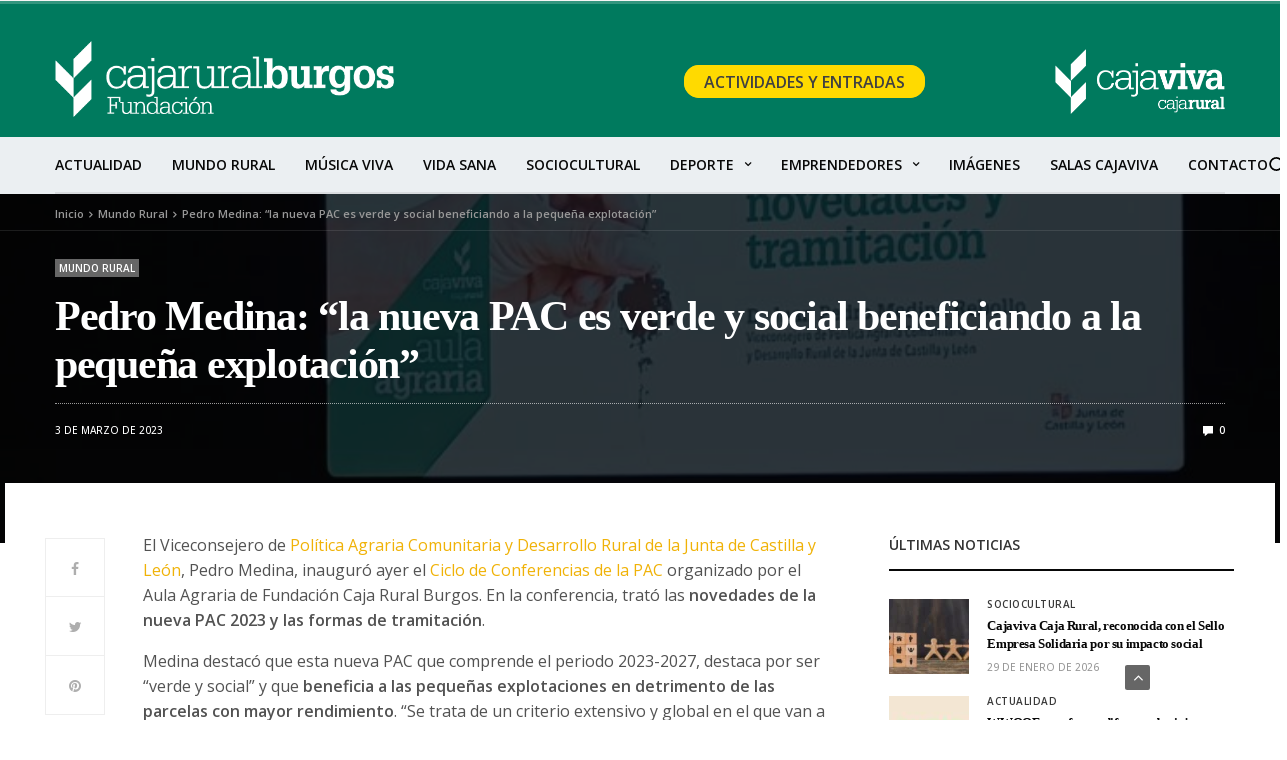

--- FILE ---
content_type: text/html; charset=UTF-8
request_url: https://fundacioncajaruralburgos.es/pedro-medina-nueva-pac-verde-y-social/
body_size: 23570
content:
<!doctype html>
<html lang="es" prefix="og: https://ogp.me/ns#">
<head>
	<meta charset="UTF-8">
	<meta name="viewport" content="width=device-width, initial-scale=1, maximum-scale=1, viewport-fit=cover">
	<link rel="profile" href="https://gmpg.org/xfn/11">
		<style>img:is([sizes="auto" i], [sizes^="auto," i]) { contain-intrinsic-size: 3000px 1500px }</style>
	
<!-- Optimización para motores de búsqueda de Rank Math -  https://rankmath.com/ -->
<title>Pedro Medina: &quot;la nueva PAC beneficia a la pequeña explotación&quot;</title>
<meta name="description" content="Pedro Medina, inauguró ayer el Ciclo de Conferencias de la PAC organizado por el Aula Agraria de Fundación Caja Rural Burgos"/>
<meta name="robots" content="follow, index, max-snippet:-1, max-video-preview:-1, max-image-preview:large"/>
<link rel="canonical" href="https://fundacioncajaruralburgos.es/pedro-medina-nueva-pac-verde-y-social/" />
<meta property="og:locale" content="es_ES" />
<meta property="og:type" content="article" />
<meta property="og:title" content="Pedro Medina: &quot;la nueva PAC beneficia a la pequeña explotación&quot;" />
<meta property="og:description" content="Pedro Medina, inauguró ayer el Ciclo de Conferencias de la PAC organizado por el Aula Agraria de Fundación Caja Rural Burgos" />
<meta property="og:url" content="https://fundacioncajaruralburgos.es/pedro-medina-nueva-pac-verde-y-social/" />
<meta property="og:site_name" content="Fundación Caja Rural Burgos" />
<meta property="article:author" content="https://www.facebook.com/FundacionCajaRuralBurgos" />
<meta property="article:section" content="Mundo Rural" />
<meta property="og:updated_time" content="2024-09-05T12:44:31+02:00" />
<meta property="og:image" content="https://fundacioncajaruralburgos.es/wp-content/uploads/2023/03/conferencia-pac-pedro-medina.jpg" />
<meta property="og:image:secure_url" content="https://fundacioncajaruralburgos.es/wp-content/uploads/2023/03/conferencia-pac-pedro-medina.jpg" />
<meta property="og:image:width" content="738" />
<meta property="og:image:height" content="492" />
<meta property="og:image:alt" content="PAC" />
<meta property="og:image:type" content="image/jpeg" />
<meta property="article:published_time" content="2023-03-03T13:56:32+01:00" />
<meta property="article:modified_time" content="2024-09-05T12:44:31+02:00" />
<meta name="twitter:card" content="summary_large_image" />
<meta name="twitter:title" content="Pedro Medina: &quot;la nueva PAC beneficia a la pequeña explotación&quot;" />
<meta name="twitter:description" content="Pedro Medina, inauguró ayer el Ciclo de Conferencias de la PAC organizado por el Aula Agraria de Fundación Caja Rural Burgos" />
<meta name="twitter:image" content="https://fundacioncajaruralburgos.es/wp-content/uploads/2023/03/conferencia-pac-pedro-medina.jpg" />
<meta name="twitter:label1" content="Escrito por" />
<meta name="twitter:data1" content="Fundación Caja Rural" />
<meta name="twitter:label2" content="Tiempo de lectura" />
<meta name="twitter:data2" content="2 minutos" />
<script type="application/ld+json" class="rank-math-schema">{"@context":"https://schema.org","@graph":[{"@type":["Organization","Person"],"@id":"https://fundacioncajaruralburgos.es/#person","name":"Fundaci\u00f3n Caja Rural Burgos","url":"https://fundacioncajaruralburgos.es","email":"fundacion@fundacioncajaruralburgos.es","address":{"@type":"PostalAddress","streetAddress":"Avda. de La Paz, 2 \u2013 1\u00ba A","addressLocality":"Burgos","addressRegion":"Castilla y Le\u00f3n","postalCode":"09004","addressCountry":"es"},"logo":{"@type":"ImageObject","@id":"https://fundacioncajaruralburgos.es/#logo","url":"https://fundacioncajaruralburgos.es/wp-content/uploads/2022/06/logo-cuadrado.png","contentUrl":"https://fundacioncajaruralburgos.es/wp-content/uploads/2022/06/logo-cuadrado.png","caption":"Fundaci\u00f3n Caja Rural Burgos","inLanguage":"es","width":"92","height":"92"},"telephone":"+34 947257400","image":{"@id":"https://fundacioncajaruralburgos.es/#logo"}},{"@type":"WebSite","@id":"https://fundacioncajaruralburgos.es/#website","url":"https://fundacioncajaruralburgos.es","name":"Fundaci\u00f3n Caja Rural Burgos","alternateName":"Cajaviva Cajarural","publisher":{"@id":"https://fundacioncajaruralburgos.es/#person"},"inLanguage":"es"},{"@type":"ImageObject","@id":"https://fundacioncajaruralburgos.es/wp-content/uploads/2023/03/conferencia-pac-pedro-medina.jpg","url":"https://fundacioncajaruralburgos.es/wp-content/uploads/2023/03/conferencia-pac-pedro-medina.jpg","width":"738","height":"492","caption":"PAC","inLanguage":"es"},{"@type":"BreadcrumbList","@id":"https://fundacioncajaruralburgos.es/pedro-medina-nueva-pac-verde-y-social/#breadcrumb","itemListElement":[{"@type":"ListItem","position":"1","item":{"@id":"https://fundacioncajaruralburgos.es","name":"Inicio"}},{"@type":"ListItem","position":"2","item":{"@id":"https://fundacioncajaruralburgos.es/agro/","name":"Mundo Rural"}},{"@type":"ListItem","position":"3","item":{"@id":"https://fundacioncajaruralburgos.es/pedro-medina-nueva-pac-verde-y-social/","name":"Pedro Medina: &#8220;la nueva PAC es verde y social beneficiando a la peque\u00f1a explotaci\u00f3n&#8221;"}}]},{"@type":"WebPage","@id":"https://fundacioncajaruralburgos.es/pedro-medina-nueva-pac-verde-y-social/#webpage","url":"https://fundacioncajaruralburgos.es/pedro-medina-nueva-pac-verde-y-social/","name":"Pedro Medina: &quot;la nueva PAC beneficia a la peque\u00f1a explotaci\u00f3n&quot;","datePublished":"2023-03-03T13:56:32+01:00","dateModified":"2024-09-05T12:44:31+02:00","isPartOf":{"@id":"https://fundacioncajaruralburgos.es/#website"},"primaryImageOfPage":{"@id":"https://fundacioncajaruralburgos.es/wp-content/uploads/2023/03/conferencia-pac-pedro-medina.jpg"},"inLanguage":"es","breadcrumb":{"@id":"https://fundacioncajaruralburgos.es/pedro-medina-nueva-pac-verde-y-social/#breadcrumb"}},{"@type":"Person","@id":"https://fundacioncajaruralburgos.es/author/fundacion-caja-rural-caja-viva/","name":"Fundaci\u00f3n Caja Rural","description":"Fundaci\u00f3n Caja Rural Burgos. Eventos, actividades culturales y deportivas para la Provincia de Burgos.","url":"https://fundacioncajaruralburgos.es/author/fundacion-caja-rural-caja-viva/","image":{"@type":"ImageObject","@id":"https://secure.gravatar.com/avatar/fdd8c5412c0852902967467f6ce784ff?s=96&amp;d=mm&amp;r=g","url":"https://secure.gravatar.com/avatar/fdd8c5412c0852902967467f6ce784ff?s=96&amp;d=mm&amp;r=g","caption":"Fundaci\u00f3n Caja Rural","inLanguage":"es"},"sameAs":["https://www.facebook.com/FundacionCajaRuralBurgos","https://twitter.com/https://x.com/fundcajaruralbu/","https://www.instagram.com/fundcajaruralbu/"]},{"@type":"BlogPosting","headline":"Pedro Medina: &quot;la nueva PAC beneficia a la peque\u00f1a explotaci\u00f3n&quot;","keywords":"PAC","datePublished":"2023-03-03T13:56:32+01:00","dateModified":"2024-09-05T12:44:31+02:00","articleSection":"Mundo Rural","author":{"@id":"https://fundacioncajaruralburgos.es/author/fundacion-caja-rural-caja-viva/","name":"Fundaci\u00f3n Caja Rural"},"publisher":{"@id":"https://fundacioncajaruralburgos.es/#person"},"description":"Pedro Medina, inaugur\u00f3 ayer el Ciclo de Conferencias de la PAC organizado por el Aula Agraria de Fundaci\u00f3n Caja Rural Burgos","name":"Pedro Medina: &quot;la nueva PAC beneficia a la peque\u00f1a explotaci\u00f3n&quot;","@id":"https://fundacioncajaruralburgos.es/pedro-medina-nueva-pac-verde-y-social/#richSnippet","isPartOf":{"@id":"https://fundacioncajaruralburgos.es/pedro-medina-nueva-pac-verde-y-social/#webpage"},"image":{"@id":"https://fundacioncajaruralburgos.es/wp-content/uploads/2023/03/conferencia-pac-pedro-medina.jpg"},"inLanguage":"es","mainEntityOfPage":{"@id":"https://fundacioncajaruralburgos.es/pedro-medina-nueva-pac-verde-y-social/#webpage"}}]}</script>
<!-- /Plugin Rank Math WordPress SEO -->

<link rel='dns-prefetch' href='//cdn.plyr.io' />
<link rel='dns-prefetch' href='//fonts.googleapis.com' />
<link rel="preconnect" href="//fonts.gstatic.com/" crossorigin>			<meta property="og:title" content="Pedro Medina: &#8220;la nueva PAC es verde y social beneficiando a la pequeña explotación&#8221;" />
			<meta property="og:type" content="article" />
			<meta property="og:description" content="El Viceconsejero de Política Agraria Comunitaria y Desarrollo Rural de la Junta de Castilla y León, Pedro Medina, inauguró ayer el Ciclo de Conferencias de la PAC organizado por el Aula Agraria de Fundación Caja Rural Burgos. En la conferencia, trató las novedades de la nueva PAC 2023 y las formas de tramitación. Medina destacó&hellip;" />
			<meta property="og:image" content="https://fundacioncajaruralburgos.es/wp-content/uploads/2023/03/conferencia-pac-pedro-medina.jpg" />
			<meta property="og:url" content="https://fundacioncajaruralburgos.es/pedro-medina-nueva-pac-verde-y-social/" />
			<script type="text/javascript">
/* <![CDATA[ */
window._wpemojiSettings = {"baseUrl":"https:\/\/s.w.org\/images\/core\/emoji\/15.0.3\/72x72\/","ext":".png","svgUrl":"https:\/\/s.w.org\/images\/core\/emoji\/15.0.3\/svg\/","svgExt":".svg","source":{"concatemoji":"https:\/\/fundacioncajaruralburgos.es\/wp-includes\/js\/wp-emoji-release.min.js?ver=6.7.1"}};
/*! This file is auto-generated */
!function(i,n){var o,s,e;function c(e){try{var t={supportTests:e,timestamp:(new Date).valueOf()};sessionStorage.setItem(o,JSON.stringify(t))}catch(e){}}function p(e,t,n){e.clearRect(0,0,e.canvas.width,e.canvas.height),e.fillText(t,0,0);var t=new Uint32Array(e.getImageData(0,0,e.canvas.width,e.canvas.height).data),r=(e.clearRect(0,0,e.canvas.width,e.canvas.height),e.fillText(n,0,0),new Uint32Array(e.getImageData(0,0,e.canvas.width,e.canvas.height).data));return t.every(function(e,t){return e===r[t]})}function u(e,t,n){switch(t){case"flag":return n(e,"\ud83c\udff3\ufe0f\u200d\u26a7\ufe0f","\ud83c\udff3\ufe0f\u200b\u26a7\ufe0f")?!1:!n(e,"\ud83c\uddfa\ud83c\uddf3","\ud83c\uddfa\u200b\ud83c\uddf3")&&!n(e,"\ud83c\udff4\udb40\udc67\udb40\udc62\udb40\udc65\udb40\udc6e\udb40\udc67\udb40\udc7f","\ud83c\udff4\u200b\udb40\udc67\u200b\udb40\udc62\u200b\udb40\udc65\u200b\udb40\udc6e\u200b\udb40\udc67\u200b\udb40\udc7f");case"emoji":return!n(e,"\ud83d\udc26\u200d\u2b1b","\ud83d\udc26\u200b\u2b1b")}return!1}function f(e,t,n){var r="undefined"!=typeof WorkerGlobalScope&&self instanceof WorkerGlobalScope?new OffscreenCanvas(300,150):i.createElement("canvas"),a=r.getContext("2d",{willReadFrequently:!0}),o=(a.textBaseline="top",a.font="600 32px Arial",{});return e.forEach(function(e){o[e]=t(a,e,n)}),o}function t(e){var t=i.createElement("script");t.src=e,t.defer=!0,i.head.appendChild(t)}"undefined"!=typeof Promise&&(o="wpEmojiSettingsSupports",s=["flag","emoji"],n.supports={everything:!0,everythingExceptFlag:!0},e=new Promise(function(e){i.addEventListener("DOMContentLoaded",e,{once:!0})}),new Promise(function(t){var n=function(){try{var e=JSON.parse(sessionStorage.getItem(o));if("object"==typeof e&&"number"==typeof e.timestamp&&(new Date).valueOf()<e.timestamp+604800&&"object"==typeof e.supportTests)return e.supportTests}catch(e){}return null}();if(!n){if("undefined"!=typeof Worker&&"undefined"!=typeof OffscreenCanvas&&"undefined"!=typeof URL&&URL.createObjectURL&&"undefined"!=typeof Blob)try{var e="postMessage("+f.toString()+"("+[JSON.stringify(s),u.toString(),p.toString()].join(",")+"));",r=new Blob([e],{type:"text/javascript"}),a=new Worker(URL.createObjectURL(r),{name:"wpTestEmojiSupports"});return void(a.onmessage=function(e){c(n=e.data),a.terminate(),t(n)})}catch(e){}c(n=f(s,u,p))}t(n)}).then(function(e){for(var t in e)n.supports[t]=e[t],n.supports.everything=n.supports.everything&&n.supports[t],"flag"!==t&&(n.supports.everythingExceptFlag=n.supports.everythingExceptFlag&&n.supports[t]);n.supports.everythingExceptFlag=n.supports.everythingExceptFlag&&!n.supports.flag,n.DOMReady=!1,n.readyCallback=function(){n.DOMReady=!0}}).then(function(){return e}).then(function(){var e;n.supports.everything||(n.readyCallback(),(e=n.source||{}).concatemoji?t(e.concatemoji):e.wpemoji&&e.twemoji&&(t(e.twemoji),t(e.wpemoji)))}))}((window,document),window._wpemojiSettings);
/* ]]> */
</script>
<link rel='stylesheet' id='argpd-cookies-eu-banner-css' href='https://fundacioncajaruralburgos.es/wp-content/plugins/adapta-rgpd/assets/css/cookies-banner-modern-flex.css?ver=1.3.9' media='all' />
<style id='wp-emoji-styles-inline-css' type='text/css'>

	img.wp-smiley, img.emoji {
		display: inline !important;
		border: none !important;
		box-shadow: none !important;
		height: 1em !important;
		width: 1em !important;
		margin: 0 0.07em !important;
		vertical-align: -0.1em !important;
		background: none !important;
		padding: 0 !important;
	}
</style>
<link rel='stylesheet' id='wp-block-library-css' href='https://fundacioncajaruralburgos.es/wp-includes/css/dist/block-library/style.min.css?ver=6.7.1' media='all' />
<style id='classic-theme-styles-inline-css' type='text/css'>
/*! This file is auto-generated */
.wp-block-button__link{color:#fff;background-color:#32373c;border-radius:9999px;box-shadow:none;text-decoration:none;padding:calc(.667em + 2px) calc(1.333em + 2px);font-size:1.125em}.wp-block-file__button{background:#32373c;color:#fff;text-decoration:none}
</style>
<style id='global-styles-inline-css' type='text/css'>
:root{--wp--preset--aspect-ratio--square: 1;--wp--preset--aspect-ratio--4-3: 4/3;--wp--preset--aspect-ratio--3-4: 3/4;--wp--preset--aspect-ratio--3-2: 3/2;--wp--preset--aspect-ratio--2-3: 2/3;--wp--preset--aspect-ratio--16-9: 16/9;--wp--preset--aspect-ratio--9-16: 9/16;--wp--preset--color--black: #000000;--wp--preset--color--cyan-bluish-gray: #abb8c3;--wp--preset--color--white: #ffffff;--wp--preset--color--pale-pink: #f78da7;--wp--preset--color--vivid-red: #cf2e2e;--wp--preset--color--luminous-vivid-orange: #ff6900;--wp--preset--color--luminous-vivid-amber: #fcb900;--wp--preset--color--light-green-cyan: #7bdcb5;--wp--preset--color--vivid-green-cyan: #00d084;--wp--preset--color--pale-cyan-blue: #8ed1fc;--wp--preset--color--vivid-cyan-blue: #0693e3;--wp--preset--color--vivid-purple: #9b51e0;--wp--preset--color--thb-accent: #f74a2e;--wp--preset--gradient--vivid-cyan-blue-to-vivid-purple: linear-gradient(135deg,rgba(6,147,227,1) 0%,rgb(155,81,224) 100%);--wp--preset--gradient--light-green-cyan-to-vivid-green-cyan: linear-gradient(135deg,rgb(122,220,180) 0%,rgb(0,208,130) 100%);--wp--preset--gradient--luminous-vivid-amber-to-luminous-vivid-orange: linear-gradient(135deg,rgba(252,185,0,1) 0%,rgba(255,105,0,1) 100%);--wp--preset--gradient--luminous-vivid-orange-to-vivid-red: linear-gradient(135deg,rgba(255,105,0,1) 0%,rgb(207,46,46) 100%);--wp--preset--gradient--very-light-gray-to-cyan-bluish-gray: linear-gradient(135deg,rgb(238,238,238) 0%,rgb(169,184,195) 100%);--wp--preset--gradient--cool-to-warm-spectrum: linear-gradient(135deg,rgb(74,234,220) 0%,rgb(151,120,209) 20%,rgb(207,42,186) 40%,rgb(238,44,130) 60%,rgb(251,105,98) 80%,rgb(254,248,76) 100%);--wp--preset--gradient--blush-light-purple: linear-gradient(135deg,rgb(255,206,236) 0%,rgb(152,150,240) 100%);--wp--preset--gradient--blush-bordeaux: linear-gradient(135deg,rgb(254,205,165) 0%,rgb(254,45,45) 50%,rgb(107,0,62) 100%);--wp--preset--gradient--luminous-dusk: linear-gradient(135deg,rgb(255,203,112) 0%,rgb(199,81,192) 50%,rgb(65,88,208) 100%);--wp--preset--gradient--pale-ocean: linear-gradient(135deg,rgb(255,245,203) 0%,rgb(182,227,212) 50%,rgb(51,167,181) 100%);--wp--preset--gradient--electric-grass: linear-gradient(135deg,rgb(202,248,128) 0%,rgb(113,206,126) 100%);--wp--preset--gradient--midnight: linear-gradient(135deg,rgb(2,3,129) 0%,rgb(40,116,252) 100%);--wp--preset--font-size--small: 13px;--wp--preset--font-size--medium: 20px;--wp--preset--font-size--large: 36px;--wp--preset--font-size--x-large: 42px;--wp--preset--spacing--20: 0.44rem;--wp--preset--spacing--30: 0.67rem;--wp--preset--spacing--40: 1rem;--wp--preset--spacing--50: 1.5rem;--wp--preset--spacing--60: 2.25rem;--wp--preset--spacing--70: 3.38rem;--wp--preset--spacing--80: 5.06rem;--wp--preset--shadow--natural: 6px 6px 9px rgba(0, 0, 0, 0.2);--wp--preset--shadow--deep: 12px 12px 50px rgba(0, 0, 0, 0.4);--wp--preset--shadow--sharp: 6px 6px 0px rgba(0, 0, 0, 0.2);--wp--preset--shadow--outlined: 6px 6px 0px -3px rgba(255, 255, 255, 1), 6px 6px rgba(0, 0, 0, 1);--wp--preset--shadow--crisp: 6px 6px 0px rgba(0, 0, 0, 1);}:where(.is-layout-flex){gap: 0.5em;}:where(.is-layout-grid){gap: 0.5em;}body .is-layout-flex{display: flex;}.is-layout-flex{flex-wrap: wrap;align-items: center;}.is-layout-flex > :is(*, div){margin: 0;}body .is-layout-grid{display: grid;}.is-layout-grid > :is(*, div){margin: 0;}:where(.wp-block-columns.is-layout-flex){gap: 2em;}:where(.wp-block-columns.is-layout-grid){gap: 2em;}:where(.wp-block-post-template.is-layout-flex){gap: 1.25em;}:where(.wp-block-post-template.is-layout-grid){gap: 1.25em;}.has-black-color{color: var(--wp--preset--color--black) !important;}.has-cyan-bluish-gray-color{color: var(--wp--preset--color--cyan-bluish-gray) !important;}.has-white-color{color: var(--wp--preset--color--white) !important;}.has-pale-pink-color{color: var(--wp--preset--color--pale-pink) !important;}.has-vivid-red-color{color: var(--wp--preset--color--vivid-red) !important;}.has-luminous-vivid-orange-color{color: var(--wp--preset--color--luminous-vivid-orange) !important;}.has-luminous-vivid-amber-color{color: var(--wp--preset--color--luminous-vivid-amber) !important;}.has-light-green-cyan-color{color: var(--wp--preset--color--light-green-cyan) !important;}.has-vivid-green-cyan-color{color: var(--wp--preset--color--vivid-green-cyan) !important;}.has-pale-cyan-blue-color{color: var(--wp--preset--color--pale-cyan-blue) !important;}.has-vivid-cyan-blue-color{color: var(--wp--preset--color--vivid-cyan-blue) !important;}.has-vivid-purple-color{color: var(--wp--preset--color--vivid-purple) !important;}.has-black-background-color{background-color: var(--wp--preset--color--black) !important;}.has-cyan-bluish-gray-background-color{background-color: var(--wp--preset--color--cyan-bluish-gray) !important;}.has-white-background-color{background-color: var(--wp--preset--color--white) !important;}.has-pale-pink-background-color{background-color: var(--wp--preset--color--pale-pink) !important;}.has-vivid-red-background-color{background-color: var(--wp--preset--color--vivid-red) !important;}.has-luminous-vivid-orange-background-color{background-color: var(--wp--preset--color--luminous-vivid-orange) !important;}.has-luminous-vivid-amber-background-color{background-color: var(--wp--preset--color--luminous-vivid-amber) !important;}.has-light-green-cyan-background-color{background-color: var(--wp--preset--color--light-green-cyan) !important;}.has-vivid-green-cyan-background-color{background-color: var(--wp--preset--color--vivid-green-cyan) !important;}.has-pale-cyan-blue-background-color{background-color: var(--wp--preset--color--pale-cyan-blue) !important;}.has-vivid-cyan-blue-background-color{background-color: var(--wp--preset--color--vivid-cyan-blue) !important;}.has-vivid-purple-background-color{background-color: var(--wp--preset--color--vivid-purple) !important;}.has-black-border-color{border-color: var(--wp--preset--color--black) !important;}.has-cyan-bluish-gray-border-color{border-color: var(--wp--preset--color--cyan-bluish-gray) !important;}.has-white-border-color{border-color: var(--wp--preset--color--white) !important;}.has-pale-pink-border-color{border-color: var(--wp--preset--color--pale-pink) !important;}.has-vivid-red-border-color{border-color: var(--wp--preset--color--vivid-red) !important;}.has-luminous-vivid-orange-border-color{border-color: var(--wp--preset--color--luminous-vivid-orange) !important;}.has-luminous-vivid-amber-border-color{border-color: var(--wp--preset--color--luminous-vivid-amber) !important;}.has-light-green-cyan-border-color{border-color: var(--wp--preset--color--light-green-cyan) !important;}.has-vivid-green-cyan-border-color{border-color: var(--wp--preset--color--vivid-green-cyan) !important;}.has-pale-cyan-blue-border-color{border-color: var(--wp--preset--color--pale-cyan-blue) !important;}.has-vivid-cyan-blue-border-color{border-color: var(--wp--preset--color--vivid-cyan-blue) !important;}.has-vivid-purple-border-color{border-color: var(--wp--preset--color--vivid-purple) !important;}.has-vivid-cyan-blue-to-vivid-purple-gradient-background{background: var(--wp--preset--gradient--vivid-cyan-blue-to-vivid-purple) !important;}.has-light-green-cyan-to-vivid-green-cyan-gradient-background{background: var(--wp--preset--gradient--light-green-cyan-to-vivid-green-cyan) !important;}.has-luminous-vivid-amber-to-luminous-vivid-orange-gradient-background{background: var(--wp--preset--gradient--luminous-vivid-amber-to-luminous-vivid-orange) !important;}.has-luminous-vivid-orange-to-vivid-red-gradient-background{background: var(--wp--preset--gradient--luminous-vivid-orange-to-vivid-red) !important;}.has-very-light-gray-to-cyan-bluish-gray-gradient-background{background: var(--wp--preset--gradient--very-light-gray-to-cyan-bluish-gray) !important;}.has-cool-to-warm-spectrum-gradient-background{background: var(--wp--preset--gradient--cool-to-warm-spectrum) !important;}.has-blush-light-purple-gradient-background{background: var(--wp--preset--gradient--blush-light-purple) !important;}.has-blush-bordeaux-gradient-background{background: var(--wp--preset--gradient--blush-bordeaux) !important;}.has-luminous-dusk-gradient-background{background: var(--wp--preset--gradient--luminous-dusk) !important;}.has-pale-ocean-gradient-background{background: var(--wp--preset--gradient--pale-ocean) !important;}.has-electric-grass-gradient-background{background: var(--wp--preset--gradient--electric-grass) !important;}.has-midnight-gradient-background{background: var(--wp--preset--gradient--midnight) !important;}.has-small-font-size{font-size: var(--wp--preset--font-size--small) !important;}.has-medium-font-size{font-size: var(--wp--preset--font-size--medium) !important;}.has-large-font-size{font-size: var(--wp--preset--font-size--large) !important;}.has-x-large-font-size{font-size: var(--wp--preset--font-size--x-large) !important;}
:where(.wp-block-post-template.is-layout-flex){gap: 1.25em;}:where(.wp-block-post-template.is-layout-grid){gap: 1.25em;}
:where(.wp-block-columns.is-layout-flex){gap: 2em;}:where(.wp-block-columns.is-layout-grid){gap: 2em;}
:root :where(.wp-block-pullquote){font-size: 1.5em;line-height: 1.6;}
</style>
<link rel='stylesheet' id='ez-toc-css' href='https://fundacioncajaruralburgos.es/wp-content/plugins/easy-table-of-contents/assets/css/screen.min.css?ver=2.0.74' media='all' />
<style id='ez-toc-inline-css' type='text/css'>
div#ez-toc-container .ez-toc-title {font-size: 120%;}div#ez-toc-container .ez-toc-title {font-weight: 500;}div#ez-toc-container ul li , div#ez-toc-container ul li a {font-size: 95%;}div#ez-toc-container ul li , div#ez-toc-container ul li a {font-weight: 500;}div#ez-toc-container nav ul ul li {font-size: 90%;}
</style>
<link rel='stylesheet' id='thb-fa-css' href='https://fundacioncajaruralburgos.es/wp-content/themes/goodlife-wp/assets/css/font-awesome.min.css?ver=4.7.0' media='all' />
<link rel='stylesheet' id='thb-app-css' href='https://fundacioncajaruralburgos.es/wp-content/themes/goodlife-wp/assets/css/app.css?ver=4.6.1' media='all' />
<style id='thb-app-inline-css' type='text/css'>
body {font-family:Open Sans, 'BlinkMacSystemFont', -apple-system, 'Roboto', 'Lucida Sans';}h1, h2, h3, h4, h5, h6 {font-family:Open Sans, 'BlinkMacSystemFont', -apple-system, 'Roboto', 'Lucida Sans';}.subheader {background-color: !important;}.subheader.dark ul > li .sub-menu,.subheader.light ul > li .sub-menu {background:;}.subheader ul {}@media only screen and (min-width:48.063em) {.header {}}.header {background-color: !important;}@media only screen and (min-width:64.063em) {.header .logo .logoimg {max-height:76px;}}@media only screen and (max-width:64.063em) {.header .logo .logoimg {max-height:;}}@media only screen and (min-width:64.063em) {.subheader.fixed .logo .logolink .logoimg {max-height:;}}.menu-holder.style1.dark {background-color: !important;}#mobile-menu {background-color: !important;}input[type="submit"],submit,.button,.btn {font-family:Open Sans, 'BlinkMacSystemFont', -apple-system, 'Roboto', 'Lucida Sans';}.post .post-bottom-meta {font-family:Open Sans, 'BlinkMacSystemFont', -apple-system, 'Roboto', 'Lucida Sans';}.post .post-category {font-family:Open Sans, 'BlinkMacSystemFont', -apple-system, 'Roboto', 'Lucida Sans';}.widget > strong {font-family:Open Sans, 'BlinkMacSystemFont', -apple-system, 'Roboto', 'Lucida Sans';}h1,.h1 {font-family:Roboto, 'BlinkMacSystemFont', -apple-system, 'Roboto', 'Lucida Sans';}h2 {font-family:Roboto, 'BlinkMacSystemFont', -apple-system, 'Roboto', 'Lucida Sans';}h3 {font-family:Roboto, 'BlinkMacSystemFont', -apple-system, 'Roboto', 'Lucida Sans';}h4 {font-family:Roboto, 'BlinkMacSystemFont', -apple-system, 'Roboto', 'Lucida Sans';}h5 {font-family:Roboto, 'BlinkMacSystemFont', -apple-system, 'Roboto', 'Lucida Sans';}h6 {font-family:Roboto, 'BlinkMacSystemFont', -apple-system, 'Roboto', 'Lucida Sans';}@media only screen and (min-width:64.063em) {.header.style1 .logo .logolink,.header.style2 .logo .logolink,.header.style3 .logo .logolink,.header.style4 .logo .logolink,.header.style5 .logo .logolink,.header.style6 .logo .logolink,.header.style7 .logo .logolink,.header.style8 .logo .logolink {padding-top:15px;padding-bottom:20px;;}}.widget:not(.woo) {padding-top:1px;padding-right:1px;padding-bottom:1px;padding-left:1px;;}.post .post-title h1 {}.menu-holder ul.sf-menu > li > a {font-family:Open Sans, 'BlinkMacSystemFont', -apple-system, 'Roboto', 'Lucida Sans';}.menu-holder ul.sf-menu > li > a {font-size:14px;}.menu-holder ul li .sub-menu li a,.menu-holder ul li.menu-item-mega-parent .thb_mega_menu_holder .thb_mega_menu li > a {font-family:Open Sans, 'BlinkMacSystemFont', -apple-system, 'Roboto', 'Lucida Sans';}.menu-holder ul li .sub-menu li a,.menu-holder ul li.menu-item-mega-parent .thb_mega_menu_holder .thb_mega_menu li > a {font-size:13px;}.mobile-menu li a {font-family:Open Sans, 'BlinkMacSystemFont', -apple-system, 'Roboto', 'Lucida Sans';}.mobile-menu li a {}.mobile-menu .sub-menu li a {}.mobile-menu .sub-menu li a {font-family:Open Sans, 'BlinkMacSystemFont', -apple-system, 'Roboto', 'Lucida Sans';}.widget:not(.widget_singlead) {background-color:#ffffff !important;}[role="main"] .widget.widget_categoryslider .slick-nav {background-color:#ffffff !important;}#footer {background-color: !important;}#footer .widget.widget_categoryslider .slick-nav {background-color: !important;}.thb-login-form.dark,.thb-login-form {background-color: !important;}#subfooter {background-color: !important;}@media only screen and (min-width:48.063em) {#subfooter .logolink .logoimg {max-height:27px;}}.header{padding-top:25px;}
</style>
<link rel='stylesheet' id='style-css' href='https://fundacioncajaruralburgos.es/wp-content/themes/goodlife-wp-child/style.css?ver=4.6.1' media='all' />
<link rel='stylesheet' id='thb-google-fonts-css' href='https://fonts.googleapis.com/css?family=Open+Sans%3A300%2C400%2C500%2C600%2C700%2C800%2C300i%2C400i%2C500i%2C600i%2C700i%2C800i&#038;subset=latin&#038;display=swap&#038;ver=4.6.1' media='all' />
<style id='akismet-widget-style-inline-css' type='text/css'>

			.a-stats {
				--akismet-color-mid-green: #357b49;
				--akismet-color-white: #fff;
				--akismet-color-light-grey: #f6f7f7;

				max-width: 350px;
				width: auto;
			}

			.a-stats * {
				all: unset;
				box-sizing: border-box;
			}

			.a-stats strong {
				font-weight: 600;
			}

			.a-stats a.a-stats__link,
			.a-stats a.a-stats__link:visited,
			.a-stats a.a-stats__link:active {
				background: var(--akismet-color-mid-green);
				border: none;
				box-shadow: none;
				border-radius: 8px;
				color: var(--akismet-color-white);
				cursor: pointer;
				display: block;
				font-family: -apple-system, BlinkMacSystemFont, 'Segoe UI', 'Roboto', 'Oxygen-Sans', 'Ubuntu', 'Cantarell', 'Helvetica Neue', sans-serif;
				font-weight: 500;
				padding: 12px;
				text-align: center;
				text-decoration: none;
				transition: all 0.2s ease;
			}

			/* Extra specificity to deal with TwentyTwentyOne focus style */
			.widget .a-stats a.a-stats__link:focus {
				background: var(--akismet-color-mid-green);
				color: var(--akismet-color-white);
				text-decoration: none;
			}

			.a-stats a.a-stats__link:hover {
				filter: brightness(110%);
				box-shadow: 0 4px 12px rgba(0, 0, 0, 0.06), 0 0 2px rgba(0, 0, 0, 0.16);
			}

			.a-stats .count {
				color: var(--akismet-color-white);
				display: block;
				font-size: 1.5em;
				line-height: 1.4;
				padding: 0 13px;
				white-space: nowrap;
			}
		
</style>
<link rel='stylesheet' id='newsletter-css' href='https://fundacioncajaruralburgos.es/wp-content/plugins/newsletter/style.css?ver=8.8.2' media='all' />
<script type="text/javascript" src="https://fundacioncajaruralburgos.es/wp-includes/js/jquery/jquery.min.js?ver=3.7.1" id="jquery-core-js"></script>
<script type="text/javascript" src="https://fundacioncajaruralburgos.es/wp-includes/js/jquery/jquery-migrate.min.js?ver=3.4.1" id="jquery-migrate-js"></script>
<script type="text/javascript" src="https://fundacioncajaruralburgos.es/wp-content/plugins/adapta-rgpd/assets/js/cookies-eu-banner.js?ver=1.3.9" id="argpd-cookies-eu-banner-js"></script>
<script type="text/javascript" id="ruigehond006_javascript-js-extra">
/* <![CDATA[ */
var ruigehond006_c = {"bar_attach":"top","bar_color":"#ffda00","bar_height":".5vh","aria_label":"","mark_it_zero":"Yes","post_types":["post"],"post_identifier":".post-3872.post.type-post.status-publish.format-standard.has-post-thumbnail.hentry.category-agro","post_id":"3872"};
/* ]]> */
</script>
<script type="text/javascript" src="https://fundacioncajaruralburgos.es/wp-content/plugins/wp-reading-progress/wp-reading-progress.min.js?ver=1.6.0" id="ruigehond006_javascript-js"></script>
<link rel="https://api.w.org/" href="https://fundacioncajaruralburgos.es/wp-json/" /><link rel="alternate" title="JSON" type="application/json" href="https://fundacioncajaruralburgos.es/wp-json/wp/v2/posts/3872" /><link rel="alternate" title="oEmbed (JSON)" type="application/json+oembed" href="https://fundacioncajaruralburgos.es/wp-json/oembed/1.0/embed?url=https%3A%2F%2Ffundacioncajaruralburgos.es%2Fpedro-medina-nueva-pac-verde-y-social%2F" />
<link rel="alternate" title="oEmbed (XML)" type="text/xml+oembed" href="https://fundacioncajaruralburgos.es/wp-json/oembed/1.0/embed?url=https%3A%2F%2Ffundacioncajaruralburgos.es%2Fpedro-medina-nueva-pac-verde-y-social%2F&#038;format=xml" />
<!-- Facebook Pixel Code -->
<script>
!function(f,b,e,v,n,t,s)
{if(f.fbq)return;n=f.fbq=function(){n.callMethod?
n.callMethod.apply(n,arguments):n.queue.push(arguments)};
if(!f._fbq)f._fbq=n;n.push=n;n.loaded=!0;n.version='2.0';
n.queue=[];t=b.createElement(e);t.async=!0;
t.src=v;s=b.getElementsByTagName(e)[0];
s.parentNode.insertBefore(t,s)}(window, document,'script',
'https://connect.facebook.net/en_US/fbevents.js');
fbq('init', '1021325265805747');
fbq('track', 'PageView');
</script>
<noscript><img alt= "" height="1" width="1" style="display:none"
src="https://www.facebook.com/tr?id=1021325265805747&ev=PageView&noscript=1"
/></noscript>
<!-- DO NOT MODIFY -->
<!-- End Facebook Pixel Code -->

<!-- Google tag (gtag.js) -->
<script async src="https://www.googletagmanager.com/gtag/js?id=G-F4Y7N3SHRT"></script>
<script>
  window.dataLayer = window.dataLayer || [];
  function gtag(){dataLayer.push(arguments);}
  gtag('js', new Date());

  gtag('config', 'G-F4Y7N3SHRT');
</script>

<script>
  (function(i,s,o,g,r,a,m){i['GoogleAnalyticsObject']=r;i[r]=i[r]||function(){
  (i[r].q=i[r].q||[]).push(arguments)},i[r].l=1*new Date();a=s.createElement(o),
  m=s.getElementsByTagName(o)[0];a.async=1;a.src=g;m.parentNode.insertBefore(a,m)
  })(window,document,'script','https://www.google-analytics.com/analytics.js','ga');

  ga('create', 'UA-47427731-1', 'auto');
  ga('send', 'pageview');

</script>

<meta name="facebook-domain-verification" content="a8ppgt1swvn6feypnsf95qobqga2ow" />

<meta http-equiv="Content-Security-Policy" content="default-src *; style-src * 'unsafe-inline'; script-src * 'unsafe-inline' 'unsafe-eval'; img-src * data: 'unsafe-inline'; connect-src * 'unsafe-inline'; frame-src *;">



<!-- Twitter conversion tracking base code -->
<script>
!function(e,t,n,s,u,a){e.twq||(s=e.twq=function(){s.exe?s.exe.apply(s,arguments):s.queue.push(arguments);
},s.version='1.1',s.queue=[],u=t.createElement(n),u.async=!0,u.src='https://static.ads-twitter.com/uwt.js',
a=t.getElementsByTagName(n)[0],a.parentNode.insertBefore(u,a))}(window,document,'script');
twq('config','p6coc');
</script>
<!-- End Twitter conversion tracking base code --><script type="application/ld+json" class="ez-toc-schema-markup-output">{"@context":"https:\/\/schema.org","@graph":[{"@context":"https:\/\/schema.org","@type":"SiteNavigationElement","@id":"#ez-toc","name":"Ayudas al desarrollo rural","url":"https:\/\/fundacioncajaruralburgos.es\/pedro-medina-nueva-pac-verde-y-social\/#ayudas-al-desarrollo-rural"}]}</script>

<script type="application/ld+json" class="saswp-schema-markup-output">
[{"@context":"https:\/\/schema.org\/","@type":"BreadcrumbList","@id":"https:\/\/fundacioncajaruralburgos.es\/pedro-medina-nueva-pac-verde-y-social\/#breadcrumb","itemListElement":[{"@type":"ListItem","position":1,"item":{"@id":"https:\/\/fundacioncajaruralburgos.es","name":"Fundaci\u00f3n Caja Rural Burgos"}},{"@type":"ListItem","position":2,"item":{"@id":"https:\/\/fundacioncajaruralburgos.es\/agro\/","name":"Mundo Rural"}},{"@type":"ListItem","position":3,"item":{"@id":"https:\/\/fundacioncajaruralburgos.es\/pedro-medina-nueva-pac-verde-y-social\/","name":"Pedro Medina: &#8220;la nueva PAC es verde y social beneficiando a la peque\u00f1a explotaci\u00f3n&#8221;"}}]},

{"@context":"https:\/\/schema.org\/","@type":"WebPage","@id":"https:\/\/fundacioncajaruralburgos.es\/pedro-medina-nueva-pac-verde-y-social\/#webpage","name":"Pedro Medina: &#8220;la nueva PAC es verde y social beneficiando a la peque\u00f1a explotaci\u00f3n&#8221;","url":"https:\/\/fundacioncajaruralburgos.es\/pedro-medina-nueva-pac-verde-y-social\/","lastReviewed":"2024-09-05T12:44:31+02:00","dateCreated":"2023-03-03T13:56:32+01:00","inLanguage":"es","description":"El Viceconsejero de Pol\u00edtica Agraria Comunitaria y Desarrollo Rural de la Junta de Castilla y Le\u00f3n, Pedro Medina, inaugur\u00f3 ayer el Ciclo de Conferencias de la PAC organizado por el Aula Agraria de Fundaci\u00f3n Caja Rural Burgos. En la conferencia, trat\u00f3 las novedades de la nueva PAC 2023 y las formas de tramitaci\u00f3n. Medina destac\u00f3","keywords":"","mainEntity":{"@type":"Article","mainEntityOfPage":"https:\/\/fundacioncajaruralburgos.es\/pedro-medina-nueva-pac-verde-y-social\/","headline":"Pedro Medina: &#8220;la nueva PAC es verde y social beneficiando a la peque\u00f1a explotaci\u00f3n&#8221;","description":"El Viceconsejero de Pol\u00edtica Agraria Comunitaria y Desarrollo Rural de la Junta de Castilla y Le\u00f3n, Pedro Medina, inaugur\u00f3 ayer el Ciclo de Conferencias de la PAC organizado por el Aula Agraria de Fundaci\u00f3n Caja Rural Burgos. En la conferencia, trat\u00f3 las novedades de la nueva PAC 2023 y las formas de tramitaci\u00f3n. Medina destac\u00f3","keywords":"","datePublished":"2023-03-03T13:56:32+01:00","dateModified":"2024-09-05T12:44:31+02:00","author":{"@type":"Person","name":"Fundaci\u00f3n Caja Rural","description":"Fundaci\u00f3n Caja Rural Burgos. Eventos, actividades culturales y deportivas para la Provincia de Burgos. Desde el 2010 trabajamos por trasladar a la sociedad actividades y valores cooperativistas.","url":"https:\/\/fundacioncajaruralburgos.es\/author\/fundacion-caja-rural-caja-viva\/","sameAs":["https:\/\/www.facebook.com\/FundacionCajaRuralBurgos","https:\/\/x.com\/fundcajaruralbu\/"],"image":{"@type":"ImageObject","url":"https:\/\/secure.gravatar.com\/avatar\/fdd8c5412c0852902967467f6ce784ff?s=96&d=mm&r=g","height":96,"width":96}},"publisher":{"@type":"Organization","name":"Fundaci\u00f3n Caja Rural Burgos","url":"https:\/\/fundacioncajaruralburgos.es"},"image":[{"@type":"ImageObject","@id":"https:\/\/fundacioncajaruralburgos.es\/pedro-medina-nueva-pac-verde-y-social\/#primaryimage","url":"https:\/\/fundacioncajaruralburgos.es\/wp-content\/uploads\/2023\/03\/conferencia-pac-pedro-medina-1200x800.jpg","width":"1200","height":"800","caption":"PAC"},{"@type":"ImageObject","url":"https:\/\/fundacioncajaruralburgos.es\/wp-content\/uploads\/2023\/03\/conferencia-pac-pedro-medina-1200x900.jpg","width":"1200","height":"900","caption":"PAC"},{"@type":"ImageObject","url":"https:\/\/fundacioncajaruralburgos.es\/wp-content\/uploads\/2023\/03\/conferencia-pac-pedro-medina-1200x675.jpg","width":"1200","height":"675","caption":"PAC"},{"@type":"ImageObject","url":"https:\/\/fundacioncajaruralburgos.es\/wp-content\/uploads\/2023\/03\/conferencia-pac-pedro-medina-738x738.jpg","width":"738","height":"738","caption":"PAC"}]},"reviewedBy":{"@type":"Organization","name":"Fundaci\u00f3n Caja Rural Burgos","url":"https:\/\/fundacioncajaruralburgos.es"},"publisher":{"@type":"Organization","name":"Fundaci\u00f3n Caja Rural Burgos","url":"https:\/\/fundacioncajaruralburgos.es"}},

{"@type":"NGO","image":[{"@type":"ImageObject","@id":"https:\/\/fundacioncajaruralburgos.es\/pedro-medina-nueva-pac-verde-y-social\/#primaryimage","url":"https:\/\/fundacioncajaruralburgos.es\/wp-content\/uploads\/2023\/03\/conferencia-pac-pedro-medina-1200x800.jpg","width":"1200","height":"800","caption":"PAC"},{"@type":"ImageObject","url":"https:\/\/fundacioncajaruralburgos.es\/wp-content\/uploads\/2023\/03\/conferencia-pac-pedro-medina-1200x900.jpg","width":"1200","height":"900","caption":"PAC"},{"@type":"ImageObject","url":"https:\/\/fundacioncajaruralburgos.es\/wp-content\/uploads\/2023\/03\/conferencia-pac-pedro-medina-1200x675.jpg","width":"1200","height":"675","caption":"PAC"},{"@type":"ImageObject","url":"https:\/\/fundacioncajaruralburgos.es\/wp-content\/uploads\/2023\/03\/conferencia-pac-pedro-medina-738x738.jpg","width":"738","height":"738","caption":"PAC"}]},

{"@context":"https:\/\/schema.org\/","@type":"ImageObject","@id":"https:\/\/fundacioncajaruralburgos.es\/pedro-medina-nueva-pac-verde-y-social\/#imageobject","url":"https:\/\/fundacioncajaruralburgos.es\/pedro-medina-nueva-pac-verde-y-social\/","datePublished":"2023-03-03T13:56:32+01:00","dateModified":"2024-09-05T12:44:31+02:00","name":"Pedro Medina: &#8220;la nueva PAC es verde y social beneficiando a la peque\u00f1a explotaci\u00f3n&#8221;","description":"El Viceconsejero de Pol\u00edtica Agraria Comunitaria y Desarrollo Rural de la Junta de Castilla y Le\u00f3n, Pedro Medina, inaugur\u00f3 ayer el Ciclo de Conferencias de la PAC organizado por el Aula Agraria de Fundaci\u00f3n Caja Rural Burgos. En la conferencia, trat\u00f3 las novedades de la nueva PAC 2023 y las formas de tramitaci\u00f3n. Medina destac\u00f3","contentUrl":"https:\/\/fundacioncajaruralburgos.es\/pedro-medina-nueva-pac-verde-y-social\/","uploadDate":"2023-03-03T13:56:32+01:00","author":{"@type":"Person","name":"Fundaci\u00f3n Caja Rural","description":"Fundaci\u00f3n Caja Rural Burgos. Eventos, actividades culturales y deportivas para la Provincia de Burgos. Desde el 2010 trabajamos por trasladar a la sociedad actividades y valores cooperativistas.","url":"https:\/\/fundacioncajaruralburgos.es\/author\/fundacion-caja-rural-caja-viva\/","sameAs":["https:\/\/www.facebook.com\/FundacionCajaRuralBurgos","https:\/\/x.com\/fundcajaruralbu\/"],"image":{"@type":"ImageObject","url":"https:\/\/secure.gravatar.com\/avatar\/fdd8c5412c0852902967467f6ce784ff?s=96&d=mm&r=g","height":96,"width":96}},"publisher":{"@type":"Organization","name":"Fundaci\u00f3n Caja Rural Burgos","url":"https:\/\/fundacioncajaruralburgos.es"},"image":[{"@type":"ImageObject","@id":"https:\/\/fundacioncajaruralburgos.es\/pedro-medina-nueva-pac-verde-y-social\/#primaryimage","url":"https:\/\/fundacioncajaruralburgos.es\/wp-content\/uploads\/2023\/03\/conferencia-pac-pedro-medina-1200x800.jpg","width":"1200","height":"800","caption":"PAC"},{"@type":"ImageObject","url":"https:\/\/fundacioncajaruralburgos.es\/wp-content\/uploads\/2023\/03\/conferencia-pac-pedro-medina-1200x900.jpg","width":"1200","height":"900","caption":"PAC"},{"@type":"ImageObject","url":"https:\/\/fundacioncajaruralburgos.es\/wp-content\/uploads\/2023\/03\/conferencia-pac-pedro-medina-1200x675.jpg","width":"1200","height":"675","caption":"PAC"},{"@type":"ImageObject","url":"https:\/\/fundacioncajaruralburgos.es\/wp-content\/uploads\/2023\/03\/conferencia-pac-pedro-medina-738x738.jpg","width":"738","height":"738","caption":"PAC"}]},

{"@context":"https:\/\/schema.org\/","@type":"BlogPosting","@id":"https:\/\/fundacioncajaruralburgos.es\/pedro-medina-nueva-pac-verde-y-social\/#BlogPosting","url":"https:\/\/fundacioncajaruralburgos.es\/pedro-medina-nueva-pac-verde-y-social\/","inLanguage":"es","mainEntityOfPage":"https:\/\/fundacioncajaruralburgos.es\/pedro-medina-nueva-pac-verde-y-social\/","headline":"Pedro Medina: &#8220;la nueva PAC es verde y social beneficiando a la peque\u00f1a explotaci\u00f3n&#8221;","description":"El Viceconsejero de Pol\u00edtica Agraria Comunitaria y Desarrollo Rural de la Junta de Castilla y Le\u00f3n, Pedro Medina, inaugur\u00f3 ayer el Ciclo de Conferencias de la PAC organizado por el Aula Agraria de Fundaci\u00f3n Caja Rural Burgos. En la conferencia, trat\u00f3 las novedades de la nueva PAC 2023 y las formas de tramitaci\u00f3n. Medina destac\u00f3","articleBody":"El Viceconsejero de Pol\u00edtica Agraria Comunitaria y Desarrollo Rural de la Junta de Castilla y Le\u00f3n, Pedro Medina, inaugur\u00f3 ayer el Ciclo de Conferencias de la PAC organizado por el Aula Agraria de Fundaci\u00f3n Caja Rural Burgos. En la conferencia, trat\u00f3 las novedades de la nueva PAC 2023 y las formas de tramitaci\u00f3n.    Medina destac\u00f3 que esta nueva PAC que comprende el periodo 2023-2027, destaca por ser \"verde y social\" y que beneficia a las peque\u00f1as explotaciones en detrimento de las parcelas con mayor rendimiento. \"Se trata de un criterio extensivo y global en el que van a cobrar m\u00e1s los que tengan explotaciones con menor rendimiento\", destacaba. Por ejemplo, Medina explicaba que en zonas productivas como la Bureba, antes se cobraba 80 euros por hect\u00e1rea y ahora se cobrar\u00e1 a 42 euros.    El nuevo modelo de pagos y derechos se basa en los llamados ecorr\u00e9gimenes y ecoesquemas, en los que se exige hacer la rotaci\u00f3n de cultivos en al menos un 25% de la producci\u00f3n. De este, un 10% deben ser cultivos mejorantes y de estos, un 5% de leguminosas.    Por otro lado, tambi\u00e9n se primar\u00e1 la siembra directa en un 40% de la explotaci\u00f3n y la biodiversidad, en la que existan zonas que no se cosechen. No obstante, Pedro Medina considera que en Burgos lo que m\u00e1s va a primar es la rotaci\u00f3n de cultivos y la siembra directa.  Ayudas al desarrollo rural  En cuanto a las nuevas ayudas destinadas al desarrollo rural, Medina explicaba que en breve se publicar\u00e1n los nuevos contratos de ayudas, con una duraci\u00f3n de 5 a\u00f1os que beneficiar\u00e1n a las razas aut\u00f3ctonas, la remolachas, el abono natural en vez del mineral y la siembra de cultivos emergentes como el pistacho y la lavanda.\u00a0 Adem\u00e1s , en el segundo semestre se publicar\u00e1n las nuevas medidas para fomentar la incorporaci\u00f3n de los j\u00f3venes agricultores, con, entre otras medidas, la sucesi\u00f3n de explotaciones.    El viceconsejero tambi\u00e9n opin\u00f3 que, desde Europa ya se est\u00e1 hablando de la siguiente PAC, en la que espera que se apueste m\u00e1s por las inversiones hacia los agricultores que a la tarifa plana o ambiental. \"Un mayor apoyo al profesional en cuanto a inversi\u00f3n en tecnolog\u00eda y ciencia har\u00e1 que se pueda producir m\u00e1s con menos, lo que conllevar\u00e1 a ser m\u00e1s sostenible\".    La tramitaci\u00f3n de la PAC ya est\u00e1 abierta desde el de marzo y los agricultores y ganaderos tienen de plazo hasta el 31 de mayo para presentar las solicitudes. Medina hace un llamamiento para que se presenten cuanto antes y as\u00ed la administraci\u00f3n lo pueda gestionar con mayor rapidez.    &nbsp;    &nbsp;","keywords":"","datePublished":"2023-03-03T13:56:32+01:00","dateModified":"2024-09-05T12:44:31+02:00","author":{"@type":"Person","name":"Fundaci\u00f3n Caja Rural","description":"Fundaci\u00f3n Caja Rural Burgos. Eventos, actividades culturales y deportivas para la Provincia de Burgos. Desde el 2010 trabajamos por trasladar a la sociedad actividades y valores cooperativistas.","url":"https:\/\/fundacioncajaruralburgos.es\/author\/fundacion-caja-rural-caja-viva\/","sameAs":["https:\/\/www.facebook.com\/FundacionCajaRuralBurgos","https:\/\/x.com\/fundcajaruralbu\/"],"image":{"@type":"ImageObject","url":"https:\/\/secure.gravatar.com\/avatar\/fdd8c5412c0852902967467f6ce784ff?s=96&d=mm&r=g","height":96,"width":96}},"editor":{"@type":"Person","name":"Fundaci\u00f3n Caja Rural","description":"Fundaci\u00f3n Caja Rural Burgos. Eventos, actividades culturales y deportivas para la Provincia de Burgos. Desde el 2010 trabajamos por trasladar a la sociedad actividades y valores cooperativistas.","url":"https:\/\/fundacioncajaruralburgos.es\/author\/fundacion-caja-rural-caja-viva\/","sameAs":["https:\/\/www.facebook.com\/FundacionCajaRuralBurgos","https:\/\/x.com\/fundcajaruralbu\/"],"image":{"@type":"ImageObject","url":"https:\/\/secure.gravatar.com\/avatar\/fdd8c5412c0852902967467f6ce784ff?s=96&d=mm&r=g","height":96,"width":96}},"publisher":{"@type":"Organization","name":"Fundaci\u00f3n Caja Rural Burgos","url":"https:\/\/fundacioncajaruralburgos.es"},"image":[{"@type":"ImageObject","@id":"https:\/\/fundacioncajaruralburgos.es\/pedro-medina-nueva-pac-verde-y-social\/#primaryimage","url":"https:\/\/fundacioncajaruralburgos.es\/wp-content\/uploads\/2023\/03\/conferencia-pac-pedro-medina-1200x800.jpg","width":"1200","height":"800","caption":"PAC"},{"@type":"ImageObject","url":"https:\/\/fundacioncajaruralburgos.es\/wp-content\/uploads\/2023\/03\/conferencia-pac-pedro-medina-1200x900.jpg","width":"1200","height":"900","caption":"PAC"},{"@type":"ImageObject","url":"https:\/\/fundacioncajaruralburgos.es\/wp-content\/uploads\/2023\/03\/conferencia-pac-pedro-medina-1200x675.jpg","width":"1200","height":"675","caption":"PAC"},{"@type":"ImageObject","url":"https:\/\/fundacioncajaruralburgos.es\/wp-content\/uploads\/2023\/03\/conferencia-pac-pedro-medina-738x738.jpg","width":"738","height":"738","caption":"PAC"}]}]
</script>

<noscript><style>.lazyload[data-src]{display:none !important;}</style></noscript><style>.lazyload{background-image:none !important;}.lazyload:before{background-image:none !important;}</style><style type="text/css">.broken_link, a.broken_link {
	text-decoration: line-through;
}</style><style>#ruigehond006_wrap{z-index:10001;position:fixed;display:block;left:0;width:100%;margin:0;overflow:visible}#ruigehond006_inner{position:absolute;height:0;width:inherit;background-color:rgba(255,255,255,.2);-webkit-transition:height .4s;transition:height .4s}html[dir=rtl] #ruigehond006_wrap{text-align:right}#ruigehond006_bar{width:0;height:100%;background-color:transparent}</style><link rel="icon" href="https://fundacioncajaruralburgos.es/wp-content/uploads/2022/06/cropped-cropped-favicon-32x32.png" sizes="32x32" />
<link rel="icon" href="https://fundacioncajaruralburgos.es/wp-content/uploads/2022/06/cropped-cropped-favicon-192x192.png" sizes="192x192" />
<link rel="apple-touch-icon" href="https://fundacioncajaruralburgos.es/wp-content/uploads/2022/06/cropped-cropped-favicon-180x180.png" />
<meta name="msapplication-TileImage" content="https://fundacioncajaruralburgos.es/wp-content/uploads/2022/06/cropped-cropped-favicon-270x270.png" />
<noscript><style> .wpb_animate_when_almost_visible { opacity: 1; }</style></noscript></head>
<body class="post-template-default single single-post postid-3872 single-format-standard thb-boxed-off thb_ads_header_mobile_off thb-lightbox-on thb-capitalize-off thb-dark-mode-off thb-header-style1 thb-title-underline-hover wpb-js-composer js-comp-ver-6.9.0 vc_responsive">
<div id="wrapper" class="open">

	<!-- Start Content Container -->
	<div id="content-container">
		<!-- Start Content Click Capture -->
		<div class="click-capture"></div>
		<!-- End Content Click Capture -->
		<!-- Start Sub Header -->
<div class="subheader show-for-large light ">
	<div class="row
			full-width-row">
		<div class="small-12 medium-6 large-7 columns">
			<nav class="subheader-menu">
							</nav>
		</div>
		<div class="small-12 medium-6 large-5 columns text-right">
			<ul class="sf-menu right-menu">
																			</ul>
		</div>
	</div>
</div>
<!-- End Sub Header -->
<!-- Start Header -->
<header class="header style1  light">
	<div class="row align-middle" style="display: flex; align-items: center; justify-content: space-between; width: 100%; flex-wrap: wrap;">
		<div class="small-4 medium-2 large-2 columns text-left mobile-icon-holder">
				<div class="mobile-toggle-holder">
		<div class="mobile-toggle">
			<span></span><span></span><span></span>
		</div>
	</div>
			</div>
		<div class="small-4 medium-4 large-3 columns logo text-center">
			<a href="https://fundacioncajaruralburgos.es/" class="logolink">
				<img src="[data-uri]" class="logoimg lazyload" alt="Fundación Caja Rural Burgos" data-src="https://fundacioncajaruralburgos.es/wp-content/uploads/2022/06/logo-fundacion-burgos.png" decoding="async" width="566" height="127" data-eio-rwidth="566" data-eio-rheight="127" /><noscript><img src="https://fundacioncajaruralburgos.es/wp-content/uploads/2022/06/logo-fundacion-burgos.png" class="logoimg" alt="Fundación Caja Rural Burgos" data-eio="l" /></noscript>
			</a>
		</div>
		<div class="small-4 medium-2 large-2 columns text-right mobile-share-holder">
			<div>
					<div class="quick_search">
		<a href="#" class="quick_toggle"></a>
		<svg class="quick_search_icon" xmlns="http://www.w3.org/2000/svg" xmlns:xlink="http://www.w3.org/1999/xlink" x="0px" y="0px" width="19px" height="19px" viewBox="0 0 19 19" xml:space="preserve">
	<path d="M18.96,16.896l-4.973-4.926c1.02-1.255,1.633-2.846,1.633-4.578c0-4.035-3.312-7.317-7.385-7.317S0.849,3.358,0.849,7.393
		c0,4.033,3.313,7.316,7.386,7.316c1.66,0,3.188-0.552,4.422-1.471l4.998,4.95c0.181,0.179,0.416,0.268,0.652,0.268
		c0.235,0,0.472-0.089,0.652-0.268C19.32,17.832,19.32,17.253,18.96,16.896z M2.693,7.393c0-3.027,2.485-5.489,5.542-5.489
		c3.054,0,5.541,2.462,5.541,5.489c0,3.026-2.486,5.489-5.541,5.489C5.179,12.882,2.693,10.419,2.693,7.393z"/>
</svg>		<form method="get" class="quick_searchform" role="search" action="https://fundacioncajaruralburgos.es/">
			<input name="s" type="text" class="s">
			<input type="submit" value="Search">
		</form>
	</div>

				</div>
		</div>
		<div class="small-12 large-5 columns button__actividades-container">
			<a href="https://entradas.fundacioncajaruralburgos.es/" class="button__actividades hide_on_mobile" target="_blank">Actividades y Entradas</a>
		</div>
		<div class="small-12 medium-12 large-2 columns text-right thb-a">
			<p><img class="alignnone logo__right entered lazyloaded" src="https://fundacioncajaruralburgos.es/wp-content/uploads/2020/12/logo-caja-viva-1.png" alt="" width="333" height="127" data-lazy-src="https://fundacioncajaruralburgos.es/wp-content/uploads/2020/12/logo-caja-viva-1.png" data-ll-status="loaded" /><noscript><img width="333" height="127" class="alignnone logo__right" src="https://fundacioncajaruralburgos.es/wp-content/uploads/2020/12/logo-caja-viva-1.png" alt="" /></noscript></p>		</div>
	</div>
</header>
<div class="button__actividades-mobile-container hide_on_desktop">
		<a href="https://entradas.fundacioncajaruralburgos.es/" class="button__actividades-mobile" target="_blank">Actividades y Entradas</a>
	</div>
<!-- End Header -->
<div id="navholder" class="light-menu ">
	<div class="row">
		<div class="small-12 columns">
			<nav class="menu-holder style1 light menu-light" id="menu_width">
									<ul id="menu-navigation" class="sf-menu style1"><li id="menu-item-2844" class="menu-item menu-item-type-taxonomy menu-item-object-category menu-item-2844 menu-item-category-2"><a href="https://fundacioncajaruralburgos.es/noticias/">Actualidad</a></li>
<li id="menu-item-2841" class="menu-item menu-item-type-taxonomy menu-item-object-category current-post-ancestor current-menu-parent current-post-parent menu-item-2841 menu-item-category-25"><a href="https://fundacioncajaruralburgos.es/agro/">Mundo Rural</a></li>
<li id="menu-item-5490" class="menu-item menu-item-type-taxonomy menu-item-object-category menu-item-5490 menu-item-category-464"><a href="https://fundacioncajaruralburgos.es/musica-viva/">Música Viva</a></li>
<li id="menu-item-2845" class="menu-item menu-item-type-taxonomy menu-item-object-category menu-item-2845 menu-item-category-21"><a href="https://fundacioncajaruralburgos.es/salud/">Vida sana</a></li>
<li id="menu-item-2846" class="menu-item menu-item-type-taxonomy menu-item-object-category menu-item-2846 menu-item-category-22"><a href="https://fundacioncajaruralburgos.es/sociocultural/">SocioCultural</a></li>
<li id="menu-item-2842" class="menu-item menu-item-type-taxonomy menu-item-object-category menu-item-has-children menu-item-2842 menu-item-category-24"><a href="https://fundacioncajaruralburgos.es/deporte/">Deporte</a>


<ul class="sub-menu ">
	<li id="menu-item-5302" class="menu-item menu-item-type-taxonomy menu-item-object-category menu-item-5302 menu-item-category-463"><a href="https://fundacioncajaruralburgos.es/deporte/marcha-nordica/">Marcha Nórdica</a></li>
</ul>
</li>
<li id="menu-item-2843" class="menu-item menu-item-type-taxonomy menu-item-object-category menu-item-has-children menu-item-2843 menu-item-category-23"><a href="https://fundacioncajaruralburgos.es/emprendedores/">Emprendedores</a>


<ul class="sub-menu ">
	<li id="menu-item-7659" class="menu-item menu-item-type-taxonomy menu-item-object-category menu-item-7659 menu-item-category-470"><a href="https://fundacioncajaruralburgos.es/emprendedores/convenios-y-colaboraciones/">Convenios y Colaboraciones</a></li>
	<li id="menu-item-17697" class="menu-item menu-item-type-post_type menu-item-object-page menu-item-17697"><a href="https://fundacioncajaruralburgos.es/informes-y-estudios/">Informes y Estudios</a></li>
</ul>
</li>
<li id="menu-item-2848" class="menu-item menu-item-type-post_type menu-item-object-page menu-item-2848"><a href="https://fundacioncajaruralburgos.es/galeria/">Imágenes</a></li>
<li id="menu-item-4159" class="menu-item menu-item-type-post_type menu-item-object-page menu-item-4159"><a href="https://fundacioncajaruralburgos.es/espacio-cajaviva/">Salas Cajaviva</a></li>
<li id="menu-item-2847" class="menu-item menu-item-type-post_type menu-item-object-page menu-item-2847"><a href="https://fundacioncajaruralburgos.es/contacto/">Contacto</a></li>
</ul>									<div class="menu-right-content">
							<div class="quick_search">
		<a href="#" class="quick_toggle"></a>
		<svg class="quick_search_icon" xmlns="http://www.w3.org/2000/svg" xmlns:xlink="http://www.w3.org/1999/xlink" x="0px" y="0px" width="19px" height="19px" viewBox="0 0 19 19" xml:space="preserve">
	<path d="M18.96,16.896l-4.973-4.926c1.02-1.255,1.633-2.846,1.633-4.578c0-4.035-3.312-7.317-7.385-7.317S0.849,3.358,0.849,7.393
		c0,4.033,3.313,7.316,7.386,7.316c1.66,0,3.188-0.552,4.422-1.471l4.998,4.95c0.181,0.179,0.416,0.268,0.652,0.268
		c0.235,0,0.472-0.089,0.652-0.268C19.32,17.832,19.32,17.253,18.96,16.896z M2.693,7.393c0-3.027,2.485-5.489,5.542-5.489
		c3.054,0,5.541,2.462,5.541,5.489c0,3.026-2.486,5.489-5.541,5.489C5.179,12.882,2.693,10.419,2.693,7.393z"/>
</svg>		<form method="get" class="quick_searchform" role="search" action="https://fundacioncajaruralburgos.es/">
			<input name="s" type="text" class="s">
			<input type="submit" value="Search">
		</form>
	</div>

		</div>
				</nav>
		</div>
	</div>
</div>		<script>
			document.querySelector('.quick_searchform input[type="submit"]').value = 'Buscar';
		</script>

		<div role="main">
<div id="infinite-article" data-infinite="off" data-infinite-count="" class="off" data-security="5209d75d51">
	<div class="post-detail-row post-detail-style5">
	<div class="post post-header small parallax_bg">
		<div class="inline_bg"
				 data-bottom-top="transform: translate3d(0px, 5%, 0px);"
				 data-top-bottom="transform: translate3d(0px, -5%, 0px);">
			<img width="738" height="492" src="[data-uri]" class="attachment-full size-full thb-lazyload lazyload wp-post-image" alt="PAC" decoding="async" sizes="(max-width: 738px) 100vw, 738px" data-src="https://fundacioncajaruralburgos.es/wp-content/uploads/2023/03/conferencia-pac-pedro-medina.jpg" data-sizes="auto" data-srcset="https://fundacioncajaruralburgos.es/wp-content/uploads/2023/03/conferencia-pac-pedro-medina.jpg 738w, https://fundacioncajaruralburgos.es/wp-content/uploads/2023/03/conferencia-pac-pedro-medina-20x13.jpg 20w, https://fundacioncajaruralburgos.es/wp-content/uploads/2023/03/conferencia-pac-pedro-medina-385x257.jpg 385w" />		</div>
		<div class="inner_header">
			<div class="row">
				<div class="small-12 columns">
											<div class="breadcrumb-container">
		<div class="row no-padding">
			<div class="small-12 columns">
			<nav role="navigation" aria-label="Breadcrumbs" class="breadcrumb-trail breadcrumbs" itemprop="breadcrumb"><ul class="trail-items" itemscope itemtype="http://schema.org/BreadcrumbList"><meta name="numberOfItems" content="3" /><meta name="itemListOrder" content="Ascending" /><li itemprop="itemListElement" itemscope itemtype="http://schema.org/ListItem" class="trail-item trail-begin"><a href="https://fundacioncajaruralburgos.es/" rel="home" itemprop="item"><span itemprop="name">Inicio</span></a><meta itemprop="position" content="1" /></li><li itemprop="itemListElement" itemscope itemtype="http://schema.org/ListItem" class="trail-item"><a href="https://fundacioncajaruralburgos.es/agro/" itemprop="item"><span itemprop="name">Mundo Rural</span></a><meta itemprop="position" content="2" /></li><li itemprop="itemListElement" itemscope itemtype="http://schema.org/ListItem" class="trail-item trail-end"><span itemprop="item"><span itemprop="name">Pedro Medina: &#8220;la nueva PAC es verde y social beneficiando a la pequeña explotación&#8221;</span></span><meta itemprop="position" content="3" /></li></ul></nav>			</div>
		</div>
	</div>
							<header class="post-title entry-header">
						<a href="https://fundacioncajaruralburgos.es/agro/" class="single_category_title boxed-link category-boxed-link-25" title="Mundo Rural">Mundo Rural</a>						<h1 class="entry-title" itemprop="name headline">Pedro Medina: &#8220;la nueva PAC es verde y social beneficiando a la pequeña explotación&#8221;</h1>							<aside class="post-bottom-meta">
								<div class="time">3 de marzo de 2023</div>
							<span class="comment">
				<a href="https://fundacioncajaruralburgos.es/pedro-medina-nueva-pac-verde-y-social/#respond" title="Pedro Medina: &#8220;la nueva PAC es verde y social beneficiando a la pequeña explotación&#8221;">
					<svg class="comment_icon" width="13px" height="13px" viewBox="0 0 13 13"><use href="#comment_icon" /></svg> 0				</a>
			</span>
							</aside>
						</header>
				</div>
			</div>
		</div>

	</div>
	<div class="row style5-container"
			>
				<div class="small-12 medium-8 columns">
		  <article itemscope itemtype="http://schema.org/Article" class="post blog-post style5 post-3872 type-post status-publish format-standard has-post-thumbnail hentry category-agro" id="post-3872" data-id="3872" data-url="https://fundacioncajaruralburgos.es/pedro-medina-nueva-pac-verde-y-social/">
			  <div class="share-container">
						<aside class="share-article-vertical share-main hide-on-print
				 fixed-me show-for-medium">

				<a href="https://www.facebook.com/sharer.php?u=https%3A%2F%2Ffundacioncajaruralburgos.es%2Fpedro-medina-nueva-pac-verde-y-social%2F" class="facebook social"><i class="fa fa-facebook"></i></a>
						<a href="https://twitter.com/intent/tweet?text=Pedro+Medina%3A+%E2%80%9Cla+nueva+PAC+es+verde+y+social+beneficiando+a+la+peque%C3%B1a+explotaci%C3%B3n%E2%80%9D&url=https%3A%2F%2Ffundacioncajaruralburgos.es%2Fpedro-medina-nueva-pac-verde-y-social%2F&via=anteksiler" class="twitter social "><i class="fa fa-twitter"></i></a>
								<a href="https://pinterest.com/pin/create/link/?url=https://fundacioncajaruralburgos.es/pedro-medina-nueva-pac-verde-y-social/&media=https://fundacioncajaruralburgos.es/wp-content/uploads/2023/03/conferencia-pac-pedro-medina.jpg&description=Pedro+Medina%3A+%E2%80%9Cla+nueva+PAC+es+verde+y+social+beneficiando+a+la+peque%C3%B1a+explotaci%C3%B3n%E2%80%9D" class="pinterest social" data-pin-no-hover="true"><i class="fa fa-pinterest"></i></a>
							</aside>
						  <div class="post-content-container">
												<div class="post-content entry-content cf">
													<p>El Viceconsejero de <span style="color: #f0b207;"><a style="color: #f0b207;" href="https://gobierno.jcyl.es/web/es/consejerias/viceconsejeria-politica-agraria-comunitaria.html" target="_blank" rel="noopener">Política Agraria Comunitaria y Desarrollo Rural de la Junta de Castilla y León</a></span>, Pedro Medina, inauguró ayer el <span style="color: #f0b207;"><a style="color: #f0b207;" href="/ciclo-conferencias-pac-2023-provincia/" target="_blank" rel="noopener">Ciclo de Conferencias de la PAC</a></span> organizado por el Aula Agraria de Fundación Caja Rural Burgos. En la conferencia, trató las <strong>novedades de la nueva PAC 2023 y las formas de tramitación</strong>.</p>
<p>Medina destacó que esta nueva PAC que comprende el periodo 2023-2027, destaca por ser &#8220;verde y social&#8221; y que <strong>beneficia a las pequeñas explotaciones en detrimento de las parcelas con mayor rendimiento</strong>. &#8220;Se trata de un criterio extensivo y global en el que van a cobrar más los que tengan explotaciones con menor rendimiento&#8221;, destacaba. Por ejemplo, Medina explicaba que en zonas productivas como la Bureba, antes se cobraba 80 euros por hectárea y ahora se cobrará a 42 euros.</p>
<p>El nuevo modelo de pagos y derechos se basa en los llamados ecorrégimenes y ecoesquemas, en los que se exige hacer la <strong>rotación de cultivos en al menos un 25% de la producción</strong>. De este, un 10% deben ser cultivos mejorantes y de estos, un 5% de leguminosas.</p>
<p>Por otro lado, también se primará la siembra directa en un 40% de la explotación y la biodiversidad, en la que existan zonas que no se cosechen. No obstante, Pedro Medina considera que <strong>en Burgos lo que más va a primar es la rotación de cultivos y la siembra directa</strong>.</p>
<div id="ez-toc-container" class="ez-toc-v2_0_74 ez-toc-wrap-left counter-hierarchy ez-toc-counter ez-toc-grey ez-toc-container-direction">
<div class="ez-toc-title-container">
<p class="ez-toc-title" style="cursor:inherit">Índice de contenidos</p>
<span class="ez-toc-title-toggle"><a href="#" class="ez-toc-pull-right ez-toc-btn ez-toc-btn-xs ez-toc-btn-default ez-toc-toggle" aria-label="Toggle Table of Content"><span class="ez-toc-js-icon-con"><span class=""><span class="eztoc-hide" style="display:none;">Toggle</span><span class="ez-toc-icon-toggle-span"><svg style="fill: #999;color:#999" xmlns="http://www.w3.org/2000/svg" class="list-377408" width="20px" height="20px" viewBox="0 0 24 24" fill="none"><path d="M6 6H4v2h2V6zm14 0H8v2h12V6zM4 11h2v2H4v-2zm16 0H8v2h12v-2zM4 16h2v2H4v-2zm16 0H8v2h12v-2z" fill="currentColor"></path></svg><svg style="fill: #999;color:#999" class="arrow-unsorted-368013" xmlns="http://www.w3.org/2000/svg" width="10px" height="10px" viewBox="0 0 24 24" version="1.2" baseProfile="tiny"><path d="M18.2 9.3l-6.2-6.3-6.2 6.3c-.2.2-.3.4-.3.7s.1.5.3.7c.2.2.4.3.7.3h11c.3 0 .5-.1.7-.3.2-.2.3-.5.3-.7s-.1-.5-.3-.7zM5.8 14.7l6.2 6.3 6.2-6.3c.2-.2.3-.5.3-.7s-.1-.5-.3-.7c-.2-.2-.4-.3-.7-.3h-11c-.3 0-.5.1-.7.3-.2.2-.3.5-.3.7s.1.5.3.7z"/></svg></span></span></span></a></span></div>
<nav><ul class='ez-toc-list ez-toc-list-level-1 ' ><li class='ez-toc-page-1 ez-toc-heading-level-2'><a class="ez-toc-link ez-toc-heading-1" href="#Ayudas_al_desarrollo_rural" >Ayudas al desarrollo rural</a></li></ul></nav></div>
<h2><span class="ez-toc-section" id="Ayudas_al_desarrollo_rural"></span><span style="color: #018260;">Ayudas al desarrollo rural</span><span class="ez-toc-section-end"></span></h2>
<p>En cuanto a las nuevas ayudas destinadas al desarrollo rural, Medina explicaba que en breve se publicarán los nuevos contratos de ayudas, con una duración de 5 años que <strong>beneficiarán a las razas autóctonas, la remolachas, el abono natural en vez del mineral y la siembra de cultivos emergentes como el pistacho y la lavanda</strong>.  Además , en el segundo semestre se publicarán las nuevas medidas para fomentar la incorporación de los jóvenes agricultores, con, entre otras medidas, la sucesión de explotaciones.</p>
<p>El viceconsejero también opinó que, desde Europa ya se está hablando de la siguiente PAC, en la que espera que s<strong>e apueste más por las inversiones hacia los agricultores que a la tarifa plana o ambiental</strong>. &#8220;Un mayor apoyo al profesional en cuanto a inversión en tecnología y ciencia hará que se pueda producir más con menos, lo que conllevará a ser más sostenible&#8221;.</p>
<p><strong>La tramitación de la PAC ya está abierta desde el de marzo y los agricultores y ganaderos tienen de plazo hasta el 31 de mayo para presentar las solicitudes</strong>. Medina hace un llamamiento para que se presenten cuanto antes y así la administración lo pueda gestionar con mayor rapidez.</p>
<p>&nbsp;</p>
<p>&nbsp;</p>
												</div>
											</div>
				</div>
										<div class="share-article hide-on-print ">
		<div class="row align-middle">
			<div class="small-12 medium-5 columns">
				<div class="share-title">Compartir</div>
			</div>
			<div class="small-12 medium-7 columns">
						<aside class="share-article share-main simple hide-on-print">
				<a href="https://www.facebook.com/sharer.php?u=https%3A%2F%2Ffundacioncajaruralburgos.es%2Fpedro-medina-nueva-pac-verde-y-social%2F" class="facebook social"><i class="fa fa-facebook"></i></a>
						<a href="https://twitter.com/intent/tweet?text=Pedro+Medina%3A+%E2%80%9Cla+nueva+PAC+es+verde+y+social+beneficiando+a+la+peque%C3%B1a+explotaci%C3%B3n%E2%80%9D&url=https%3A%2F%2Ffundacioncajaruralburgos.es%2Fpedro-medina-nueva-pac-verde-y-social%2F&via=anteksiler" class="twitter social "><i class="fa fa-twitter"></i></a>
								<a href="https://pinterest.com/pin/create/link/?url=https://fundacioncajaruralburgos.es/pedro-medina-nueva-pac-verde-y-social/&media=https://fundacioncajaruralburgos.es/wp-content/uploads/2023/03/conferencia-pac-pedro-medina.jpg&description=Pedro+Medina%3A+%E2%80%9Cla+nueva+PAC+es+verde+y+social+beneficiando+a+la+peque%C3%B1a+explotaci%C3%B3n%E2%80%9D" class="pinterest social" data-pin-no-hover="true"><i class="fa fa-pinterest"></i></a>
							</aside>
					</div>
		</div>
	</div>
					<div class="row post-navi hide-on-print no-padding">
			<div class="small-12 medium-6 columns">
				<span>Noticia anterior</span><h6><a href="https://fundacioncajaruralburgos.es/ciclo-conferencias-pac-2023-provincia/" title="Ciclo de Conferencias PAC 2023 por la provincia de Burgos">Ciclo de Conferencias PAC 2023 por la provincia de Burgos</a></h6>			</div>
			<div class="small-12 medium-6 columns">
				<span>Noticia siguiente</span><h6><a href="https://fundacioncajaruralburgos.es/iii-concurso-de-microrrelatos/" title="Fundación Caja Rural Burgos lanza su III Concurso de Microrrelatos">Fundación Caja Rural Burgos lanza su III Concurso de Microrrelatos</a></h6>			</div>
		</div>
							<div class="thb-post-bottom-meta">
			<span itemprop="author" itemscope itemtype="https://schema.org/Person">
				<meta itemprop="name" content="Fundación Caja Rural">
			</span>
			<time class="date published time" datetime="2023-03-03T13:56:32+01:00" itemprop="datePublished" content="2023-03-03T13:56:32+01:00">3 de marzo de 2023</time>
			<meta itemprop="name headline" class="entry-title" content="Pedro Medina: &#8220;la nueva PAC es verde y social beneficiando a la pequeña explotación&#8221;">
			<meta itemprop="dateModified" class="date updated" content="2024-09-05T12:44:31+02:00">
			<span itemprop="publisher" itemscope itemtype="https://schema.org/Organization">
				<meta itemprop="name" content="Fundación Caja Rural Burgos">
				<span itemprop="logo" itemscope itemtype="https://schema.org/ImageObject">
					<meta itemprop="url" content="https://fundacioncajaruralburgos.es/wp-content/uploads/2022/06/logo-fundacion-burgos.png">
				</span>
				<meta itemprop="url" content="https://fundacioncajaruralburgos.es">
			</span>
						<span class="hide" itemprop="image" itemscope itemtype="http://schema.org/ImageObject">
				<meta itemprop="url" content="https://fundacioncajaruralburgos.es/wp-content/uploads/2023/03/conferencia-pac-pedro-medina.jpg">
				<meta itemprop="width" content="738">
				<meta itemprop="height" content="492">
			</span>
						<meta itemscope itemprop="mainEntityOfPage" itemtype="https://schema.org/WebPage" itemid="https://fundacioncajaruralburgos.es/pedro-medina-nueva-pac-verde-y-social/" content="https://fundacioncajaruralburgos.es/pedro-medina-nueva-pac-verde-y-social/">
		</div>
				  </article>
															</div>
		<div class="sidebar small-12 medium-4 columns">
	<div class="sidebar_inner fixed-me">
		<div id="thb_latestimages_widget-3" class="widget cf widget_latestimages title-style1"><div class="widget_title"><strong>ÚLTIMAS NOTICIAS</strong></div><ul><li class="post listing post-17746 type-post status-publish format-standard has-post-thumbnail hentry category-sociocultural category-top">
		<figure class="post-gallery">
				<a href="https://fundacioncajaruralburgos.es/sello-empresa-solidaria-cajaviva-caja-rural/" rel="bookmark" title="Cajaviva Caja Rural, reconocida con el Sello Empresa Solidaria por su impacto social">
			<img width="160" height="150" src="https://fundacioncajaruralburgos.es/wp-content/uploads/2026/01/compromiso-social-sello-empresa-solidaria-20x18.webp" class="attachment-goodlife-thumbnail-2x size-goodlife-thumbnail-2x thb-lazyload lazyload wp-post-image" alt="sello empresarial 2026 cajaviva caja rural" decoding="async" sizes="(max-width: 160px) 100vw, 160px" data-src="https://fundacioncajaruralburgos.es/wp-content/uploads/2026/01/compromiso-social-sello-empresa-solidaria-160x150.webp" data-sizes="auto" data-srcset="https://fundacioncajaruralburgos.es/wp-content/uploads/2026/01/compromiso-social-sello-empresa-solidaria-160x150.webp 160w, https://fundacioncajaruralburgos.es/wp-content/uploads/2026/01/compromiso-social-sello-empresa-solidaria-80x75.webp 80w, https://fundacioncajaruralburgos.es/wp-content/uploads/2026/01/compromiso-social-sello-empresa-solidaria-20x18.webp 20w" />		</a>
	</figure>
		<div class="listing-content">
					<div class="post-category"><a href="https://fundacioncajaruralburgos.es/sociocultural/" class="single_category_title category-link-22" title="SocioCultural">SocioCultural</a></div>
				<header class="post-title entry-header">
			<h6 class="entry-title" itemprop="name headline"><a href="https://fundacioncajaruralburgos.es/sello-empresa-solidaria-cajaviva-caja-rural/" title="Cajaviva Caja Rural, reconocida con el Sello Empresa Solidaria por su impacto social">Cajaviva Caja Rural, reconocida con el Sello Empresa Solidaria por su impacto social</a></h6>		</header>
						<aside class="post-bottom-meta">
								<div class="time">29 de enero de 2026</div>
								</aside>
				</div>
</li>
<li class="post listing post-17730 type-post status-publish format-standard has-post-thumbnail hentry category-noticias category-emprendedores category-agro category-noticias-agro">
		<figure class="post-gallery">
				<a href="https://fundacioncajaruralburgos.es/wwoof-una-forma-diferente-de-viajar-y-aprender-para-jovenes/" rel="bookmark" title="WWOOF: una forma diferente de viajar y aprender para jóvenes">
			<img width="160" height="150" src="https://fundacioncajaruralburgos.es/wp-content/uploads/2026/01/wwoof-espana-jpg-20x18.jpg" class="attachment-goodlife-thumbnail-2x size-goodlife-thumbnail-2x thb-lazyload lazyload wp-post-image" alt="" decoding="async" sizes="(max-width: 160px) 100vw, 160px" data-src="https://fundacioncajaruralburgos.es/wp-content/uploads/2026/01/wwoof-espana-jpg-160x150.jpg" data-sizes="auto" data-srcset="https://fundacioncajaruralburgos.es/wp-content/uploads/2026/01/wwoof-espana-jpg-160x150.jpg 160w, https://fundacioncajaruralburgos.es/wp-content/uploads/2026/01/wwoof-espana-jpg-80x75.jpg 80w, https://fundacioncajaruralburgos.es/wp-content/uploads/2026/01/wwoof-espana-jpg-20x20.jpg 20w" />		</a>
	</figure>
		<div class="listing-content">
					<div class="post-category"><a href="https://fundacioncajaruralburgos.es/noticias/" class="single_category_title category-link-2" title="Actualidad">Actualidad</a></div>
				<header class="post-title entry-header">
			<h6 class="entry-title" itemprop="name headline"><a href="https://fundacioncajaruralburgos.es/wwoof-una-forma-diferente-de-viajar-y-aprender-para-jovenes/" title="WWOOF: una forma diferente de viajar y aprender para jóvenes">WWOOF: una forma diferente de viajar y aprender para jóvenes</a></h6>		</header>
						<aside class="post-bottom-meta">
								<div class="time">28 de enero de 2026</div>
								</aside>
				</div>
</li>
<li class="post listing post-8975 type-post status-publish format-standard has-post-thumbnail hentry category-deporte category-convenios-y-colaboraciones">
		<figure class="post-gallery">
				<a href="https://fundacioncajaruralburgos.es/convenio-club-deportivo-balonmano-burgos/" rel="bookmark" title="La Fundación Caja Rural de Burgos renueva su convenio con el Club Deportivo Balonmano Burgos">
			<img width="160" height="150" src="https://fundacioncajaruralburgos.es/wp-content/uploads/2025/03/balonmano-burgos-2026-20x18.webp" class="attachment-goodlife-thumbnail-2x size-goodlife-thumbnail-2x thb-lazyload lazyload wp-post-image" alt="balonmano-burgos-2026" decoding="async" sizes="(max-width: 160px) 100vw, 160px" data-src="https://fundacioncajaruralburgos.es/wp-content/uploads/2025/03/balonmano-burgos-2026-160x150.webp" data-sizes="auto" data-srcset="https://fundacioncajaruralburgos.es/wp-content/uploads/2025/03/balonmano-burgos-2026-160x150.webp 160w, https://fundacioncajaruralburgos.es/wp-content/uploads/2025/03/balonmano-burgos-2026-80x75.webp 80w, https://fundacioncajaruralburgos.es/wp-content/uploads/2025/03/balonmano-burgos-2026-20x18.webp 20w" />		</a>
	</figure>
		<div class="listing-content">
					<div class="post-category"><a href="https://fundacioncajaruralburgos.es/deporte/" class="single_category_title category-link-24" title="Deporte">Deporte</a></div>
				<header class="post-title entry-header">
			<h6 class="entry-title" itemprop="name headline"><a href="https://fundacioncajaruralburgos.es/convenio-club-deportivo-balonmano-burgos/" title="La Fundación Caja Rural de Burgos renueva su convenio con el Club Deportivo Balonmano Burgos">La Fundación Caja Rural de Burgos renueva su convenio con el Club Deportivo Balonmano Burgos</a></h6>		</header>
						<aside class="post-bottom-meta">
								<div class="time">26 de enero de 2026</div>
								</aside>
				</div>
</li>
<li class="post listing post-4481 type-post status-publish format-standard has-post-thumbnail hentry category-sociocultural category-top">
		<figure class="post-gallery">
				<a href="https://fundacioncajaruralburgos.es/los-gigantillos-emblematicas-figuras-del-folclore-burgales/" rel="bookmark" title="Los Gigantillos, emblemáticas figuras del folclore burgalés">
			<img width="160" height="150" src="https://fundacioncajaruralburgos.es/wp-content/uploads/2023/06/Portadas-BLOG-21-20x18.jpg" class="attachment-goodlife-thumbnail-2x size-goodlife-thumbnail-2x thb-lazyload lazyload wp-post-image" alt="Gigantillos" decoding="async" sizes="(max-width: 160px) 100vw, 160px" data-src="https://fundacioncajaruralburgos.es/wp-content/uploads/2023/06/Portadas-BLOG-21-160x150.jpg" data-sizes="auto" data-srcset="https://fundacioncajaruralburgos.es/wp-content/uploads/2023/06/Portadas-BLOG-21-160x150.jpg 160w, https://fundacioncajaruralburgos.es/wp-content/uploads/2023/06/Portadas-BLOG-21-80x75.jpg 80w, https://fundacioncajaruralburgos.es/wp-content/uploads/2023/06/Portadas-BLOG-21-20x18.jpg 20w" />		</a>
	</figure>
		<div class="listing-content">
					<div class="post-category"><a href="https://fundacioncajaruralburgos.es/sociocultural/" class="single_category_title category-link-22" title="SocioCultural">SocioCultural</a></div>
				<header class="post-title entry-header">
			<h6 class="entry-title" itemprop="name headline"><a href="https://fundacioncajaruralburgos.es/los-gigantillos-emblematicas-figuras-del-folclore-burgales/" title="Los Gigantillos, emblemáticas figuras del folclore burgalés">Los Gigantillos, emblemáticas figuras del folclore burgalés</a></h6>		</header>
						<aside class="post-bottom-meta">
								<div class="time">23 de enero de 2026</div>
								</aside>
				</div>
</li>
<li class="post listing post-17624 type-post status-publish format-standard has-post-thumbnail hentry category-noticias category-convenios-y-colaboraciones tag-estudio-fae">
		<figure class="post-gallery">
				<a href="https://fundacioncajaruralburgos.es/estudio-del-talento-joven-en-burgos/" rel="bookmark" title="El 85% del talento joven en Burgos se quedaría si hubiera mejores oportunidades">
			<img width="160" height="150" src="https://fundacioncajaruralburgos.es/wp-content/uploads/2026/01/estudio-del-talento-joven-en-Burgos-20x18.webp" class="attachment-goodlife-thumbnail-2x size-goodlife-thumbnail-2x thb-lazyload lazyload wp-post-image" alt="" decoding="async" sizes="(max-width: 160px) 100vw, 160px" data-src="https://fundacioncajaruralburgos.es/wp-content/uploads/2026/01/estudio-del-talento-joven-en-Burgos-160x150.webp" data-sizes="auto" data-srcset="https://fundacioncajaruralburgos.es/wp-content/uploads/2026/01/estudio-del-talento-joven-en-Burgos-160x150.webp 160w, https://fundacioncajaruralburgos.es/wp-content/uploads/2026/01/estudio-del-talento-joven-en-Burgos-80x75.webp 80w, https://fundacioncajaruralburgos.es/wp-content/uploads/2026/01/estudio-del-talento-joven-en-Burgos-20x18.webp 20w" />		</a>
	</figure>
		<div class="listing-content">
					<div class="post-category"><a href="https://fundacioncajaruralburgos.es/noticias/" class="single_category_title category-link-2" title="Actualidad">Actualidad</a></div>
				<header class="post-title entry-header">
			<h6 class="entry-title" itemprop="name headline"><a href="https://fundacioncajaruralburgos.es/estudio-del-talento-joven-en-burgos/" title="El 85% del talento joven en Burgos se quedaría si hubiera mejores oportunidades">El 85% del talento joven en Burgos se quedaría si hubiera mejores oportunidades</a></h6>		</header>
						<aside class="post-bottom-meta">
								<div class="time">13 de enero de 2026</div>
								</aside>
				</div>
</li>
</ul>				</div><div id="block-9" class="widget cf widget_block title-style1"><a href="https://entradas.fundacioncajaruralburgos.es/" target="_blank"><img decoding="async" src="[data-uri]" data-src="/wp-content/uploads/2023/11/AnuncioEntradas-1.jpg" class="lazyload" width="459" height="1164" data-eio-rwidth="459" data-eio-rheight="1164" /><noscript><img decoding="async" src="/wp-content/uploads/2023/11/AnuncioEntradas-1.jpg" data-eio="l" /></noscript></a></div>	</div>
</div>
	</div>
</div>
		<div class="row">
	  <div class="small-12 columns">
		<!-- Start Related Posts -->
<aside class="related-posts cf hide-on-print">
	<h4 class="related-title">
	Últimas Noticias	</h4>
	<div class="row">
				<div class="small-6 medium-6 large-3 columns">
			<div class="post style1 solo post-17746 type-post status-publish format-standard has-post-thumbnail hentry category-sociocultural category-top">
		<figure class="post-gallery">
		<a href="https://fundacioncajaruralburgos.es/sello-empresa-solidaria-cajaviva-caja-rural/" rel="bookmark" title="Cajaviva Caja Rural, reconocida con el Sello Empresa Solidaria por su impacto social">
			<img width="640" height="450" src="https://fundacioncajaruralburgos.es/wp-content/uploads/2026/01/compromiso-social-sello-empresa-solidaria-20x14.webp" class="attachment-goodlife-latest-2x size-goodlife-latest-2x thb-lazyload lazyload wp-post-image" alt="sello empresarial 2026 cajaviva caja rural" decoding="async" sizes="(max-width: 640px) 100vw, 640px" data-src="https://fundacioncajaruralburgos.es/wp-content/uploads/2026/01/compromiso-social-sello-empresa-solidaria-640x450.webp" data-sizes="auto" data-srcset="https://fundacioncajaruralburgos.es/wp-content/uploads/2026/01/compromiso-social-sello-empresa-solidaria-640x450.webp 640w, https://fundacioncajaruralburgos.es/wp-content/uploads/2026/01/compromiso-social-sello-empresa-solidaria-320x225.webp 320w, https://fundacioncajaruralburgos.es/wp-content/uploads/2026/01/compromiso-social-sello-empresa-solidaria-20x13.webp 20w" />					</a>
	</figure>
		<div class="post-category"><a href="https://fundacioncajaruralburgos.es/sociocultural/" class="single_category_title category-link-22" title="SocioCultural">SocioCultural</a></div>
	<header class="post-title entry-header">
		<h6 class="entry-title" itemprop="name headline"><a href="https://fundacioncajaruralburgos.es/sello-empresa-solidaria-cajaviva-caja-rural/" title="Cajaviva Caja Rural, reconocida con el Sello Empresa Solidaria por su impacto social">Cajaviva Caja Rural, reconocida con el Sello Empresa Solidaria por su impacto social</a></h6>	</header>
</div>
		</div>
				<div class="small-6 medium-6 large-3 columns">
			<div class="post style1 solo post-17730 type-post status-publish format-standard has-post-thumbnail hentry category-noticias category-emprendedores category-agro category-noticias-agro">
		<figure class="post-gallery">
		<a href="https://fundacioncajaruralburgos.es/wwoof-una-forma-diferente-de-viajar-y-aprender-para-jovenes/" rel="bookmark" title="WWOOF: una forma diferente de viajar y aprender para jóvenes">
			<img width="225" height="225" src="https://fundacioncajaruralburgos.es/wp-content/uploads/2026/01/wwoof-espana-jpg-20x14.jpg" class="attachment-goodlife-latest-2x size-goodlife-latest-2x thb-lazyload lazyload wp-post-image" alt="" decoding="async" sizes="(max-width: 225px) 100vw, 225px" data-src="https://fundacioncajaruralburgos.es/wp-content/uploads/2026/01/wwoof-espana-jpg.jpg" data-sizes="auto" data-srcset="https://fundacioncajaruralburgos.es/wp-content/uploads/2026/01/wwoof-espana-jpg.jpg 225w, https://fundacioncajaruralburgos.es/wp-content/uploads/2026/01/wwoof-espana-jpg-150x150.jpg 150w, https://fundacioncajaruralburgos.es/wp-content/uploads/2026/01/wwoof-espana-jpg-20x20.jpg 20w" />					</a>
	</figure>
		<div class="post-category"><a href="https://fundacioncajaruralburgos.es/noticias/" class="single_category_title category-link-2" title="Actualidad">Actualidad</a></div>
	<header class="post-title entry-header">
		<h6 class="entry-title" itemprop="name headline"><a href="https://fundacioncajaruralburgos.es/wwoof-una-forma-diferente-de-viajar-y-aprender-para-jovenes/" title="WWOOF: una forma diferente de viajar y aprender para jóvenes">WWOOF: una forma diferente de viajar y aprender para jóvenes</a></h6>	</header>
</div>
		</div>
				<div class="small-6 medium-6 large-3 columns">
			<div class="post style1 solo post-8975 type-post status-publish format-standard has-post-thumbnail hentry category-deporte category-convenios-y-colaboraciones">
		<figure class="post-gallery">
		<a href="https://fundacioncajaruralburgos.es/convenio-club-deportivo-balonmano-burgos/" rel="bookmark" title="La Fundación Caja Rural de Burgos renueva su convenio con el Club Deportivo Balonmano Burgos">
			<img width="640" height="450" src="https://fundacioncajaruralburgos.es/wp-content/uploads/2025/03/balonmano-burgos-2026-20x14.webp" class="attachment-goodlife-latest-2x size-goodlife-latest-2x thb-lazyload lazyload wp-post-image" alt="balonmano-burgos-2026" decoding="async" sizes="(max-width: 640px) 100vw, 640px" data-src="https://fundacioncajaruralburgos.es/wp-content/uploads/2025/03/balonmano-burgos-2026-640x450.webp" data-sizes="auto" data-srcset="https://fundacioncajaruralburgos.es/wp-content/uploads/2025/03/balonmano-burgos-2026-640x450.webp 640w, https://fundacioncajaruralburgos.es/wp-content/uploads/2025/03/balonmano-burgos-2026-320x225.webp 320w, https://fundacioncajaruralburgos.es/wp-content/uploads/2025/03/balonmano-burgos-2026-20x14.webp 20w" />					</a>
	</figure>
		<div class="post-category"><a href="https://fundacioncajaruralburgos.es/deporte/" class="single_category_title category-link-24" title="Deporte">Deporte</a></div>
	<header class="post-title entry-header">
		<h6 class="entry-title" itemprop="name headline"><a href="https://fundacioncajaruralburgos.es/convenio-club-deportivo-balonmano-burgos/" title="La Fundación Caja Rural de Burgos renueva su convenio con el Club Deportivo Balonmano Burgos">La Fundación Caja Rural de Burgos renueva su convenio con el Club Deportivo Balonmano Burgos</a></h6>	</header>
</div>
		</div>
				<div class="small-6 medium-6 large-3 columns">
			<div class="post style1 solo post-4481 type-post status-publish format-standard has-post-thumbnail hentry category-sociocultural category-top">
		<figure class="post-gallery">
		<a href="https://fundacioncajaruralburgos.es/los-gigantillos-emblematicas-figuras-del-folclore-burgales/" rel="bookmark" title="Los Gigantillos, emblemáticas figuras del folclore burgalés">
			<img width="640" height="450" src="https://fundacioncajaruralburgos.es/wp-content/uploads/2023/06/Portadas-BLOG-21-20x14.jpg" class="attachment-goodlife-latest-2x size-goodlife-latest-2x thb-lazyload lazyload wp-post-image" alt="Gigantillos" decoding="async" sizes="(max-width: 640px) 100vw, 640px" data-src="https://fundacioncajaruralburgos.es/wp-content/uploads/2023/06/Portadas-BLOG-21-640x450.jpg" data-sizes="auto" data-srcset="https://fundacioncajaruralburgos.es/wp-content/uploads/2023/06/Portadas-BLOG-21-640x450.jpg 640w, https://fundacioncajaruralburgos.es/wp-content/uploads/2023/06/Portadas-BLOG-21-320x225.jpg 320w, https://fundacioncajaruralburgos.es/wp-content/uploads/2023/06/Portadas-BLOG-21-20x13.jpg 20w" />					</a>
	</figure>
		<div class="post-category"><a href="https://fundacioncajaruralburgos.es/sociocultural/" class="single_category_title category-link-22" title="SocioCultural">SocioCultural</a></div>
	<header class="post-title entry-header">
		<h6 class="entry-title" itemprop="name headline"><a href="https://fundacioncajaruralburgos.es/los-gigantillos-emblematicas-figuras-del-folclore-burgales/" title="Los Gigantillos, emblemáticas figuras del folclore burgalés">Los Gigantillos, emblemáticas figuras del folclore burgalés</a></h6>	</header>
</div>
		</div>
			</div>
</aside>
<!-- End Related Posts -->
	  </div>
	</div>
	</div>
		</div><!-- End role["main"] -->
		<!-- Start Footer -->
<footer id="footer" class="dark ">
	<div class="row">
			<div class="small-12 medium-4 large-4 columns">
			<div id="thb_categoryposts_widget-6" class="widget cf widget_categoryposts title-style1"><div class="widget_title"><strong>Mundo Rural</strong></div><div class="post style3 post-17730 type-post status-publish format-standard has-post-thumbnail hentry category-noticias category-emprendedores category-agro category-noticias-agro">
		<figure class="post-gallery">
		<a href="https://fundacioncajaruralburgos.es/wwoof-una-forma-diferente-de-viajar-y-aprender-para-jovenes/" rel="bookmark" title="WWOOF: una forma diferente de viajar y aprender para jóvenes">
			<img width="225" height="225" src="https://fundacioncajaruralburgos.es/wp-content/uploads/2026/01/wwoof-espana-jpg-20x14.jpg" class="attachment-goodlife-latest-2x size-goodlife-latest-2x thb-lazyload lazyload wp-post-image" alt="" decoding="async" sizes="(max-width: 225px) 100vw, 225px" data-src="https://fundacioncajaruralburgos.es/wp-content/uploads/2026/01/wwoof-espana-jpg.jpg" data-sizes="auto" data-srcset="https://fundacioncajaruralburgos.es/wp-content/uploads/2026/01/wwoof-espana-jpg.jpg 225w, https://fundacioncajaruralburgos.es/wp-content/uploads/2026/01/wwoof-espana-jpg-150x150.jpg 150w, https://fundacioncajaruralburgos.es/wp-content/uploads/2026/01/wwoof-espana-jpg-20x20.jpg 20w" />					</a>
	</figure>
		<header class="post-title entry-header">
		<h5 class="entry-title" itemprop="name headline"><a href="https://fundacioncajaruralburgos.es/wwoof-una-forma-diferente-de-viajar-y-aprender-para-jovenes/" title="WWOOF: una forma diferente de viajar y aprender para jóvenes">WWOOF: una forma diferente de viajar y aprender para jóvenes</a></h5>	</header>
		<aside class="post-bottom-meta">
								<div class="time">28 de enero de 2026</div>
							<span class="comment">
				<a href="https://fundacioncajaruralburgos.es/wwoof-una-forma-diferente-de-viajar-y-aprender-para-jovenes/#respond" title="WWOOF: una forma diferente de viajar y aprender para jóvenes">
					<svg class="comment_icon" width="13px" height="13px" viewBox="0 0 13 13"><use href="#comment_icon" /></svg> 0				</a>
			</span>
							</aside>
			<div class="post-content entry-content small">
		<p>Cada vez más jóvenes buscan planes de ocio diferentes, experiencias que aporten algo más que&hellip;</p>
	</div>
	</div>
<ul class="category-posts-25 point-list"><li class="post listing post-17612 type-post status-publish format-standard has-post-thumbnail hentry category-agro category-top">
	<header class="post-title entry-header">
		<h6 class="entry-title" itemprop="name headline"><a href="https://fundacioncajaruralburgos.es/apps-para-cuidar-las-plantas-de-casa/" title="Aplicaciones que te ayudarán a cuidar las plantas de casa">Aplicaciones que te ayudarán a cuidar las plantas de casa</a></h6>	</header>
		<aside class="post-bottom-meta">
								<div class="time">13 de enero de 2026</div>
								</aside>
	</li>
<li class="post listing post-17606 type-post status-publish format-standard has-post-thumbnail hentry category-agro category-top">
	<header class="post-title entry-header">
		<h6 class="entry-title" itemprop="name headline"><a href="https://fundacioncajaruralburgos.es/jornada-informativa-tramitacion-pac/" title="Jornada informativa sobre la Tramitación de la PAC 2026">Jornada informativa sobre la Tramitación de la PAC 2026</a></h6>	</header>
		<aside class="post-bottom-meta">
								<div class="time">12 de enero de 2026</div>
								</aside>
	</li>
</ul>				</div>	</div>
	<div class="small-12 medium-4 large-4 columns">
			<div id="thb_categoryposts_widget-3" class="widget cf widget_categoryposts title-style1"><div class="widget_title"><strong>Música Viva</strong></div><div class="post style3 post-10539 type-post status-publish format-standard has-post-thumbnail hentry category-musica-viva">
		<figure class="post-gallery">
		<a href="https://fundacioncajaruralburgos.es/vive-la-musica-en-jovenin-music/" rel="bookmark" title="¿Te gusta la música? Prepárate para vivirla en jovenin.music">
			<img width="640" height="450" src="https://fundacioncajaruralburgos.es/wp-content/uploads/2025/10/jovenin.music-Espana-20x14.webp" class="attachment-goodlife-latest-2x size-goodlife-latest-2x thb-lazyload lazyload wp-post-image" alt="jovenin.music-Espana" decoding="async" sizes="(max-width: 640px) 100vw, 640px" data-src="https://fundacioncajaruralburgos.es/wp-content/uploads/2025/10/jovenin.music-Espana-640x450.webp" data-sizes="auto" data-srcset="https://fundacioncajaruralburgos.es/wp-content/uploads/2025/10/jovenin.music-Espana-640x450.webp 640w, https://fundacioncajaruralburgos.es/wp-content/uploads/2025/10/jovenin.music-Espana-320x225.webp 320w, https://fundacioncajaruralburgos.es/wp-content/uploads/2025/10/jovenin.music-Espana-20x13.webp 20w" />					</a>
	</figure>
		<header class="post-title entry-header">
		<h5 class="entry-title" itemprop="name headline"><a href="https://fundacioncajaruralburgos.es/vive-la-musica-en-jovenin-music/" title="¿Te gusta la música? Prepárate para vivirla en jovenin.music">¿Te gusta la música? Prepárate para vivirla en jovenin.music</a></h5>	</header>
		<aside class="post-bottom-meta">
								<div class="time">15 de octubre de 2025</div>
							<span class="comment">
				<a href="https://fundacioncajaruralburgos.es/vive-la-musica-en-jovenin-music/#respond" title="¿Te gusta la música? Prepárate para vivirla en jovenin.music">
					<svg class="comment_icon" width="13px" height="13px" viewBox="0 0 13 13"><use href="#comment_icon" /></svg> 0				</a>
			</span>
							</aside>
			<div class="post-content entry-content small">
		<p>¿Te imaginas estar en el backstage de un concierto, entrar en un estudio de grabación&hellip;</p>
	</div>
	</div>
<ul class="category-posts-464 point-list"><li class="post listing post-8387 type-post status-publish format-standard has-post-thumbnail hentry category-musica-viva">
	<header class="post-title entry-header">
		<h6 class="entry-title" itemprop="name headline"><a href="https://fundacioncajaruralburgos.es/presentacion-ciclo-musica-viva-2025/" title="Fundación Caja Rural Burgos y Burgos es Música Presentan el Ciclo Música Viva 2025">Fundación Caja Rural Burgos y Burgos es Música Presentan el Ciclo Música Viva 2025</a></h6>	</header>
		<aside class="post-bottom-meta">
								<div class="time">14 de enero de 2025</div>
								</aside>
	</li>
<li class="post listing post-7424 type-post status-publish format-standard has-post-thumbnail hentry category-musica-viva">
	<header class="post-title entry-header">
		<h6 class="entry-title" itemprop="name headline"><a href="https://fundacioncajaruralburgos.es/musica-viva-provincia/" title="La Diputación de Burgos y Cajaviva Caja Rural impulsan ‘Música Viva Provincia’">La Diputación de Burgos y Cajaviva Caja Rural impulsan ‘Música Viva Provincia’</a></h6>	</header>
		<aside class="post-bottom-meta">
								<div class="time">25 de septiembre de 2024</div>
								</aside>
	</li>
</ul>				</div>	</div>
	<div class="small-12 medium-4 large-4 columns">
			<div id="thb_categoryposts_widget-5" class="widget cf widget_categoryposts title-style1"><div class="widget_title"><strong>Actividades culturales</strong></div><div class="post style3 post-17746 type-post status-publish format-standard has-post-thumbnail hentry category-sociocultural category-top">
		<figure class="post-gallery">
		<a href="https://fundacioncajaruralburgos.es/sello-empresa-solidaria-cajaviva-caja-rural/" rel="bookmark" title="Cajaviva Caja Rural, reconocida con el Sello Empresa Solidaria por su impacto social">
			<img width="640" height="450" src="https://fundacioncajaruralburgos.es/wp-content/uploads/2026/01/compromiso-social-sello-empresa-solidaria-20x14.webp" class="attachment-goodlife-latest-2x size-goodlife-latest-2x thb-lazyload lazyload wp-post-image" alt="sello empresarial 2026 cajaviva caja rural" decoding="async" sizes="(max-width: 640px) 100vw, 640px" data-src="https://fundacioncajaruralburgos.es/wp-content/uploads/2026/01/compromiso-social-sello-empresa-solidaria-640x450.webp" data-sizes="auto" data-srcset="https://fundacioncajaruralburgos.es/wp-content/uploads/2026/01/compromiso-social-sello-empresa-solidaria-640x450.webp 640w, https://fundacioncajaruralburgos.es/wp-content/uploads/2026/01/compromiso-social-sello-empresa-solidaria-320x225.webp 320w, https://fundacioncajaruralburgos.es/wp-content/uploads/2026/01/compromiso-social-sello-empresa-solidaria-20x13.webp 20w" />					</a>
	</figure>
		<header class="post-title entry-header">
		<h5 class="entry-title" itemprop="name headline"><a href="https://fundacioncajaruralburgos.es/sello-empresa-solidaria-cajaviva-caja-rural/" title="Cajaviva Caja Rural, reconocida con el Sello Empresa Solidaria por su impacto social">Cajaviva Caja Rural, reconocida con el Sello Empresa Solidaria por su impacto social</a></h5>	</header>
		<aside class="post-bottom-meta">
								<div class="time">29 de enero de 2026</div>
							<span class="comment">
				<a href="https://fundacioncajaruralburgos.es/sello-empresa-solidaria-cajaviva-caja-rural/#respond" title="Cajaviva Caja Rural, reconocida con el Sello Empresa Solidaria por su impacto social">
					<svg class="comment_icon" width="13px" height="13px" viewBox="0 0 13 13"><use href="#comment_icon" /></svg> 0				</a>
			</span>
							</aside>
			<div class="post-content entry-content small">
		<p>Cajaviva Caja Rural ha sido galardonada con el Sello Empresa Solidaria por la Plataforma del&hellip;</p>
	</div>
	</div>
<ul class="category-posts-22 point-list"><li class="post listing post-4481 type-post status-publish format-standard has-post-thumbnail hentry category-sociocultural category-top">
	<header class="post-title entry-header">
		<h6 class="entry-title" itemprop="name headline"><a href="https://fundacioncajaruralburgos.es/los-gigantillos-emblematicas-figuras-del-folclore-burgales/" title="Los Gigantillos, emblemáticas figuras del folclore burgalés">Los Gigantillos, emblemáticas figuras del folclore burgalés</a></h6>	</header>
		<aside class="post-bottom-meta">
								<div class="time">23 de enero de 2026</div>
								</aside>
	</li>
<li class="post listing post-17539 type-post status-publish format-standard has-post-thumbnail hentry category-sociocultural category-top">
	<header class="post-title entry-header">
		<h6 class="entry-title" itemprop="name headline"><a href="https://fundacioncajaruralburgos.es/convocatoria-vii-concurso-de-monologos-fundacion-caja-rural-burgos/" title="Abierta la convocatoria para el VII Concurso de Monólogos de la Fundación Caja Rural">Abierta la convocatoria para el VII Concurso de Monólogos de la Fundación Caja Rural</a></h6>	</header>
		<aside class="post-bottom-meta">
								<div class="time">26 de diciembre de 2025</div>
								</aside>
	</li>
</ul>				</div><div id="thb_socialicons_widget-4" class="widget cf widget_socialicons title-style1">		  <div class="thb-social-icons social-icons-style1">
									  <a href="https://twitter.com/fundcajaruralbu/" class="social twitter" target="_blank"><i class="fa fa-twitter"></i></a>
												  <a href="https://www.facebook.com/Fundaci%C3%B3n-Caja-Rural-Burgos-1610020935886950/" class="social facebook" target="_blank"><i class="fa fa-facebook"></i></a>
												  <a href="https://www.instagram.com/fundcajaruralbu/" class="social instagram" target="_blank"><i class="fa fa-instagram"></i></a>
												  <a href="https://www.youtube.com/@fundacioncajaruralburgosCV" class="social google" target="_blank"><i class="fa fa-google"></i></a>
												  <a href="https://www.tiktok.com/@fundcajaruralbu" class="social tumblr" target="_blank"><i class="fa fa-tumblr"></i></a>
								  </div>
						</div>	</div>
		</div>
</footer>
<!-- End Footer -->
					<!-- Start Sub Footer -->
		<footer id="subfooter" class="dark  style1">
			<div class="row">
				<div class="small-12 columns">
					<div class="subfooter-menu-holder text-center">
													<a href="https://fundacioncajaruralburgos.es/" class="logolink">
								<img src="[data-uri]" class="logoimg lazyload" alt="Fundación Caja Rural Burgos" data-src="https://fundacioncajaruralburgos.es/wp-content/uploads/2022/06/full-logo-white-2.png" decoding="async" width="626" height="128" data-eio-rwidth="626" data-eio-rheight="128" /><noscript><img src="https://fundacioncajaruralburgos.es/wp-content/uploads/2022/06/full-logo-white-2.png" class="logoimg" alt="Fundación Caja Rural Burgos" data-eio="l" /></noscript>
							</a>
												<div class="subfooter-menu"><ul id="menu-footer-menu" class="footer-menu"><li id="menu-item-9649" class="menu-item menu-item-type-post_type menu-item-object-page menu-item-9649"><a href="https://fundacioncajaruralburgos.es/mapa-web/">Mapa web</a></li>
<li id="menu-item-8819" class="menu-item menu-item-type-post_type menu-item-object-page menu-item-8819"><a href="https://fundacioncajaruralburgos.es/politica-de-privacidad/">Política de privacidad</a></li>
<li id="menu-item-5220" class="menu-item menu-item-type-post_type menu-item-object-page menu-item-5220"><a href="https://fundacioncajaruralburgos.es/politica-de-cookies-2024/">Política de Cookies 2024</a></li>
<li id="menu-item-8809" class="menu-item menu-item-type-post_type menu-item-object-page menu-item-8809"><a href="https://fundacioncajaruralburgos.es/aviso-legal/">Aviso legal</a></li>
<li id="menu-item-5312" class="menu-item menu-item-type-post_type menu-item-object-page menu-item-5312"><a href="https://fundacioncajaruralburgos.es/la-fundacion-quienes-somos/">Acerca de la Fundación Caja Rural de Burgos</a></li>
<li id="menu-item-8652" class="menu-item menu-item-type-post_type menu-item-object-page menu-item-8652"><a href="https://fundacioncajaruralburgos.es/boletines-de-coyuntura-economica/">Boletines de coyuntura económica</a></li>
<li id="menu-item-10673" class="menu-item menu-item-type-custom menu-item-object-custom menu-item-10673"><a href="https://www.cajaviva.es/">CajaViva</a></li>
</ul></div>
						<p>
							Copyright 2026 © Fundación Caja Rural - <a style="color: #fff;" target="_blank" href="https://difadi.com" title="Difadi.com - Diseño Web en Burgos">Diseño web por Difadi.com</a> 
						</p>

						<div class="subfooter-social">
													</div>
					</div>
				</div>
			</div>
		</footer>
		<!-- End Sub Footer -->
			</div> <!-- End #content-container -->
	<nav id="mobile-menu" class="style1">
	<div class="custom_scroll" id="menu-scroll">
			<div class="mobile-top">
												</div>
							<ul id="menu-navigation-1" class="mobile-menu"><li class=" menu-item menu-item-type-taxonomy menu-item-object-category menu-item-2844 menu-item-category-2"><a href="https://fundacioncajaruralburgos.es/noticias/">Actualidad</a></li>
<li class=" menu-item menu-item-type-taxonomy menu-item-object-category current-post-ancestor current-menu-parent current-post-parent menu-item-2841 menu-item-category-25"><a href="https://fundacioncajaruralburgos.es/agro/">Mundo Rural</a></li>
<li class=" menu-item menu-item-type-taxonomy menu-item-object-category menu-item-5490 menu-item-category-464"><a href="https://fundacioncajaruralburgos.es/musica-viva/">Música Viva</a></li>
<li class=" menu-item menu-item-type-taxonomy menu-item-object-category menu-item-2845 menu-item-category-21"><a href="https://fundacioncajaruralburgos.es/salud/">Vida sana</a></li>
<li class=" menu-item menu-item-type-taxonomy menu-item-object-category menu-item-2846 menu-item-category-22"><a href="https://fundacioncajaruralburgos.es/sociocultural/">SocioCultural</a></li>
<li class=" menu-item menu-item-type-taxonomy menu-item-object-category menu-item-has-children menu-item-2842 menu-item-category-24"><a href="https://fundacioncajaruralburgos.es/deporte/"><span><i class="fa fa-plus"></i></span></span>Deporte</a>
<ul class="sub-menu">
	<li class=" menu-item menu-item-type-taxonomy menu-item-object-category menu-item-5302 menu-item-category-463"><a href="https://fundacioncajaruralburgos.es/deporte/marcha-nordica/">Marcha Nórdica</a></li>
</ul>
</li>
<li class=" menu-item menu-item-type-taxonomy menu-item-object-category menu-item-has-children menu-item-2843 menu-item-category-23"><a href="https://fundacioncajaruralburgos.es/emprendedores/"><span><i class="fa fa-plus"></i></span></span>Emprendedores</a>
<ul class="sub-menu">
	<li class=" menu-item menu-item-type-taxonomy menu-item-object-category menu-item-7659 menu-item-category-470"><a href="https://fundacioncajaruralburgos.es/emprendedores/convenios-y-colaboraciones/">Convenios y Colaboraciones</a></li>
	<li class=" menu-item menu-item-type-post_type menu-item-object-page menu-item-17697"><a href="https://fundacioncajaruralburgos.es/informes-y-estudios/">Informes y Estudios</a></li>
</ul>
</li>
<li class=" menu-item menu-item-type-post_type menu-item-object-page menu-item-2848"><a href="https://fundacioncajaruralburgos.es/galeria/">Imágenes</a></li>
<li class=" menu-item menu-item-type-post_type menu-item-object-page menu-item-4159"><a href="https://fundacioncajaruralburgos.es/espacio-cajaviva/">Salas Cajaviva</a></li>
<li class=" menu-item menu-item-type-post_type menu-item-object-page menu-item-2847"><a href="https://fundacioncajaruralburgos.es/contacto/">Contacto</a></li>
</ul>									<div class="social-links">
							</div>
			<div class="menu-footer">
							</div>
	</div>
</nav>
</div> <!-- End #wrapper -->

		<a id="scroll_totop"><i class="fa fa-angle-up"></i></a>
		
<div id="cookies-eu-wrapper">
    <div 
      id="cookies-eu-banner"       
      data-wait-remove="250"
      >      
      <div id="cookies-eu-label">

        “Te informamos que el responsable del sitio web es Fundación Caja Rural Burgos. Se utilizan cookies propias técnicas que permiten el buen funcionamiento de la web y ofrecerte una experiencia personalizada. Cookies propias de personalización, que si lo autorizas, recordarán tus preferencias en el sitio web. Cookies propias gestionadas por terceros que, si lo autorizas analizarán tu visita al sitio web con fines estadísticos. Cookies propias gestionadas por terceros que analizarán tu visita al sitio web con la finalidad de analizar tu perfil y ofrecerte publicidad en base a este análisis. Puedes aceptar el uso de todas las cookies pulsando el botón ACEPTAR, para rechazar o configurar puede pulsar el botón MÁS INFORMACIÓN y para rechazar todas las cookies opcionales pulse el botón RECHAZAR.
          &nbsp;&nbsp;
          
      </div>

      <div id="cookies-eu-buttons">
        <form action="https://fundacioncajaruralburgos.es/politica-de-cookies-2024/">
          <button id="cookies-eu-settings" class="cookies-eu-settings">Más información</button>
        </form>
        <button id="cookies-eu-reject" class="cookies-eu-reject">Rechazar</button>
        <button id="cookies-eu-accept" class="cookies-eu-accept">Aceptar</button></div>
    </div>
</div>

<div id="cookies-eu-banner-closed">
  <span>Privacidad</span>
</div>
<script type="text/javascript" id="eio-lazy-load-js-before">
/* <![CDATA[ */
var eio_lazy_vars = {"exactdn_domain":"","skip_autoscale":1,"threshold":0,"use_dpr":1};
/* ]]> */
</script>
<script type="text/javascript" src="https://fundacioncajaruralburgos.es/wp-content/plugins/ewww-image-optimizer/includes/lazysizes.min.js?ver=813" id="eio-lazy-load-js" async="async" data-wp-strategy="async"></script>
<script type="text/javascript" id="ez-toc-scroll-scriptjs-js-extra">
/* <![CDATA[ */
var eztoc_smooth_local = {"scroll_offset":"30","add_request_uri":"","add_self_reference_link":""};
/* ]]> */
</script>
<script type="text/javascript" src="https://fundacioncajaruralburgos.es/wp-content/plugins/easy-table-of-contents/assets/js/smooth_scroll.min.js?ver=2.0.74" id="ez-toc-scroll-scriptjs-js"></script>
<script type="text/javascript" src="https://fundacioncajaruralburgos.es/wp-content/plugins/easy-table-of-contents/vendor/js-cookie/js.cookie.min.js?ver=2.2.1" id="ez-toc-js-cookie-js"></script>
<script type="text/javascript" src="https://fundacioncajaruralburgos.es/wp-content/plugins/easy-table-of-contents/vendor/sticky-kit/jquery.sticky-kit.min.js?ver=1.9.2" id="ez-toc-jquery-sticky-kit-js"></script>
<script type="text/javascript" id="ez-toc-js-js-extra">
/* <![CDATA[ */
var ezTOC = {"smooth_scroll":"1","visibility_hide_by_default":"","scroll_offset":"30","fallbackIcon":"<span class=\"\"><span class=\"eztoc-hide\" style=\"display:none;\">Toggle<\/span><span class=\"ez-toc-icon-toggle-span\"><svg style=\"fill: #999;color:#999\" xmlns=\"http:\/\/www.w3.org\/2000\/svg\" class=\"list-377408\" width=\"20px\" height=\"20px\" viewBox=\"0 0 24 24\" fill=\"none\"><path d=\"M6 6H4v2h2V6zm14 0H8v2h12V6zM4 11h2v2H4v-2zm16 0H8v2h12v-2zM4 16h2v2H4v-2zm16 0H8v2h12v-2z\" fill=\"currentColor\"><\/path><\/svg><svg style=\"fill: #999;color:#999\" class=\"arrow-unsorted-368013\" xmlns=\"http:\/\/www.w3.org\/2000\/svg\" width=\"10px\" height=\"10px\" viewBox=\"0 0 24 24\" version=\"1.2\" baseProfile=\"tiny\"><path d=\"M18.2 9.3l-6.2-6.3-6.2 6.3c-.2.2-.3.4-.3.7s.1.5.3.7c.2.2.4.3.7.3h11c.3 0 .5-.1.7-.3.2-.2.3-.5.3-.7s-.1-.5-.3-.7zM5.8 14.7l6.2 6.3 6.2-6.3c.2-.2.3-.5.3-.7s-.1-.5-.3-.7c-.2-.2-.4-.3-.7-.3h-11c-.3 0-.5.1-.7.3-.2.2-.3.5-.3.7s.1.5.3.7z\"\/><\/svg><\/span><\/span>","chamomile_theme_is_on":""};
/* ]]> */
</script>
<script type="text/javascript" src="https://fundacioncajaruralburgos.es/wp-content/plugins/easy-table-of-contents/assets/js/front.min.js?ver=2.0.74-1768304317" id="ez-toc-js-js"></script>
<script type="text/javascript" id="ez-toc-js-js-after">
/* <![CDATA[ */
				let mobileContainer = document.querySelector('#mobile.vc_row-fluid');
				if (document.querySelectorAll('#mobile.vc_row-fluid').length > 0) {
					let ezTocContainerUL = mobileContainer.querySelectorAll('.ez-toc-link');
					let uniqID = 'xs-sm-' + Math.random().toString(16).slice(2);
					for (let i = 0; i < ezTocContainerUL.length; i++) {
						let anchorHREF = ezTocContainerUL[i].getAttribute('href');
						let section = mobileContainer.querySelector('span.ez-toc-section' + anchorHREF);
						if (section) {
							section.setAttribute('id', anchorHREF.replace('#', '') + '-' + uniqID);
						}
						ezTocContainerUL[i].setAttribute('href', anchorHREF + '-' + uniqID);
					}
					
				}
			
/* ]]> */
</script>
<script type="text/javascript" src="https://cdn.plyr.io/3.6.3/plyr.polyfilled.js?ver=3.6.3" id="plyr-js"></script>
<script type="text/javascript" src="https://fundacioncajaruralburgos.es/wp-includes/js/underscore.min.js?ver=1.13.7" id="underscore-js"></script>
<script type="text/javascript" src="https://fundacioncajaruralburgos.es/wp-content/themes/goodlife-wp/assets/js/vendor.min.js?ver=4.6.1" id="thb-vendor-js"></script>
<script type="text/javascript" id="thb-app-js-extra">
/* <![CDATA[ */
var themeajax = {"url":"https:\/\/fundacioncajaruralburgos.es\/wp-admin\/admin-ajax.php","l10n":{"loading":"Cargando...","nomore":"No hay m\u00e1s entradas"},"settings":{"viai_publisher_id":"431861828953521","thb_custom_video_player":"on"}};
/* ]]> */
</script>
<script type="text/javascript" src="https://fundacioncajaruralburgos.es/wp-content/themes/goodlife-wp/assets/js/app.min.js?ver=4.6.1" id="thb-app-js"></script>
<script type="text/javascript" id="newsletter-js-extra">
/* <![CDATA[ */
var newsletter_data = {"action_url":"https:\/\/fundacioncajaruralburgos.es\/wp-admin\/admin-ajax.php"};
/* ]]> */
</script>
<script type="text/javascript" src="https://fundacioncajaruralburgos.es/wp-content/plugins/newsletter/main.js?ver=8.8.2" id="newsletter-js"></script>
	<aside id="thb-login" class="mfp-hide thb-login-form light">
		<ul>
			<li class="lost"><a href="#" class="always">Contraseña perdida</a> <span class="back">Atrás &#x27F6;</span></li>
			<li><a href="#" class="active">Iniciar sesión</a></li>
			<li><a href="#">Registrarse</a></li>
		</ul>
		<div class="thb-overflow-container">
		<div class="thb-form-container">
			<div class="thb-lost">
				<form id="thb_lost_form" action="https://fundacioncajaruralburgos.es/" method="post">
					<div class="thb-errors lost-errors"></div>
					<div class="form-field">
						<input class="form-control required " name="thb_user_or_email" id="thb_user_or_email" type="text" placeholder="Username or E-mail" />
					</div>
					<div class="form-field">
						<input type="hidden" name="action" value="thb_reset_password"/>
						<button class="btn " type="submit">Recuperar contraseña</button>
					</div>
					<input type="hidden" id="password-security" name="password-security" value="eb7dc8d1df" /><input type="hidden" name="_wp_http_referer" value="/pedro-medina-nueva-pac-verde-y-social/" />				</form>
			</div>
			<div class="thb-login">
				<form id="thb_login_form" action="https://fundacioncajaruralburgos.es/" method="post">
					<div class="thb-errors login-errors"></div>
					<div class="form-field">
						<input class="form-control required " name="thb_user_login" type="text" placeholder="Username" autocomplete="off" />
					</div>
					<div class="form-field">
						<input class="form-control required " name="thb_user_pass" id="thb_user_pass" type="password" placeholder="Password">
					</div>
					<div class="form-field">
						 <a href="#" class="lost_password">¿Has perdido tu contraseña?</a>
					</div>
					<div class="form-field last">
						<input type="hidden" name="action" value="thb_login_member"/>
						<button class="btn " type="submit">Iniciar sesión</button>
					</div>
					<input type="hidden" id="login-security" name="login-security" value="eb7dc8d1df" /><input type="hidden" name="_wp_http_referer" value="/pedro-medina-nueva-pac-verde-y-social/" />				</form>

			</div>
			<div class="thb-register">
				<div class="alert alert-warning">El registro no está habilitado.</div>			</div>
		</div>
		</div>
	</aside>
		<div class="hide">
		<svg class="comment_icon" xmlns="http://www.w3.org/2000/svg" xmlns:xlink="http://www.w3.org/1999/xlink" x="0px" y="0px"
	 width="13px" height="13px" viewBox="0 0 13 13" enable-background="new 0 0 13 13" xml:space="preserve">
<path id="comment_icon" d="M12.7,0H0.3C0.134,0,0,0.128,0,0.286v9.143c0,0.157,0.134,0.286,0.3,0.286h2.1v3c0,0.105,0.061,0.201,0.159,0.252
	C2.603,12.988,2.651,13,2.7,13c0.058,0,0.116-0.016,0.167-0.048l3.524-3.237H12.7c0.165,0,0.3-0.129,0.3-0.286V0.286
	C13,0.128,12.865,0,12.7,0z"/>
</svg>
	</div>
	
<script type="text/javascript">
jQuery(function ($) {
    'use strict';

    window.Adapta_RGPD = window.Adapta_RGPD || {};

    Adapta_RGPD.getCookie= function(name) {
        var v = document.cookie.match('(^|;) ?' + name + '=([^;]*)(;|$)');
        return v ? v[2] : null;
    }

    Adapta_RGPD.setCookie= function (name, value) {
      var date = new Date();
      date.setTime(date.getTime() + this.cookieTimeout);
      
      document.cookie = name + '=' + value + ';expires=' + date.toUTCString() + ';path=/';
    };

    Adapta_RGPD.deleteCookie = function (name) {
        var hostname = document.location.hostname.replace(/^www\./, '');
        var nacked = hostname.replace(/^[^.]+\./g, "");
        var commonSuffix = '; expires=Thu, 01-Jan-1970 00:00:01 GMT; path=/';

        // remove cookies that match name
        document.cookie = name + '=; domain=.' + hostname + commonSuffix;
        document.cookie = name + '=; domain=.' + nacked + commonSuffix;
        document.cookie = name + '=' + commonSuffix;

        // search and remove all cookies starts with name
        document.cookie.split(';')
        .filter(function(el) {
            return el.trim().indexOf(name) === 0;
        })
        .forEach(function(el) {
            var [k,v] = el.split('=');
            document.cookie = k + '=; domain=.' + hostname + commonSuffix;
            document.cookie = k + '=; domain=.' + nacked + commonSuffix;            
            document.cookie = k + '=' + commonSuffix;
        })
    };

    Adapta_RGPD.onlyUnique= function(value, index, self) {
      return self.indexOf(value) === index;
    };

    Adapta_RGPD.removeItemOnce = function(arr, value) {
      var index = arr.indexOf(value);
      if (index > -1) {
        arr.splice(index, 1);
      }
      return arr;
    };

    // load events.
    Adapta_RGPD.loadEvents= function(){
        $("[id^='custom-cookies-accept']").click(function(){
            var consents= new Array();  
            var value= Adapta_RGPD.getCookie('hasConsents');
            if ( null != value && value.length) {
                consents = value.split("+")
            }
            
            var consent = this.dataset.consent;
            consents.push(consent)
            
            var unique= consents.filter(Adapta_RGPD.onlyUnique);
            Adapta_RGPD.setCookie('hasConsents', unique.join('+'));
            Adapta_RGPD.setCookie('hasConsent', true);
        });

        $("[id^='custom-cookies-reject'],#custom-cookies-eu-reject,#cookies-eu-reject").click(function(){
            const trackingCookiesNames = ['__utma', '__utmb', '__utmc', '__utmt', '__utmv', '__utmz', '_ga', '_gat', '_gid', '_fbp'];   
            var value= Adapta_RGPD.getCookie('hasConsents');
            if ( null == value ) {
                return
            }

            // consent is the consent to remove. Ej ANLT
            var consent = ('undefined' !== typeof this.dataset && this.dataset.hasOwnProperty('consent'))?this.dataset.consent:null;
            if (consent != null) {              
                var consents = value.split("+")         
                consents=Adapta_RGPD.removeItemOnce(consents, consent)
                Adapta_RGPD.setCookie('hasConsents', consents.join('+'));
            }
            
            if ( 'ANLTCS' == consent || null == consent ) {
                trackingCookiesNames.map(Adapta_RGPD.deleteCookie);
            }

            // update api consent
            var consentUUIDCookie = Adapta_RGPD.getCookie('argpd_consentUUID');
            if ( null == consentUUIDCookie || consentUUIDCookie.length == 0) {
                return;
            }
        
            var ajaxurl = 'https://fundacioncajaruralburgos.es/wp-admin/admin-ajax.php';
            var data = {
                action: 'cookie_consent',
                security: '12ec474efb',
                uri: window.location.href,
                'update': 1,
                'statement': $("#cookies-eu-label").text(),
                'purpose-necessary': 1,
                'purpose-non-necessary': 0,
                'purpose-analytics': 0,
                'purpose-marketing': 0,
                'purpose-advertisement': 0,
            };              
            $.post( ajaxurl, data, function(response) {                 
                                $('#cookies-eu-banner-closed').show();
                
                if ( undefined !== response.success && false === response.success ) {                       
                    return;
                }       
            });
        });

        // reject all event
        $("#cookies-eu-banner-closed, .cookies-eu-banner-closed" ).click(function(){
            var date = new Date();
            date.setTime(date.getTime() + 33696000000);
            document.cookie = 'hasConsent' + '=' + 'configure' + ';expires=' + date.toUTCString() + ';path=/';
            window.location.reload();
        });

                  
        window.setTimeout(function(){
            if( $("#cookies-eu-banner").length == 0 || $("#cookies-eu-banner").is(":hidden") ){
                $('#cookies-eu-banner-closed').show();
            }       
        }, 100);
         

        // toggle first layer privacy
            }

    // init 
    Adapta_RGPD.init = function(){
        jQuery(document).ready(function($) {
            // Prevent for search engine execute ajax function.
            var bots = /bot|crawler|spider|crawling/i;
            var isBot = bots.test(navigator.userAgent);
            if ( isBot ) {
                return;
            }

            // event if cookies-reload option
                        $(".cookies-eu-reject").click(function(){
                $('#cookies-eu-banner-closed').show();
            });
            
            // code to launch when user accepts cookies
            new CookiesEuBanner(function (update=false) {
                var ajaxurl = 'https://fundacioncajaruralburgos.es/wp-admin/admin-ajax.php';
                var data = {
                    action: 'cookie_consent',
                    security: '12ec474efb',
                    uri: window.location.href,
                    'update': (update == true)?1:0,
                    'statement': $("#cookies-eu-label").text(),
                    'purpose-necessary': 1,
                    'purpose-non-necessary': 0,
                    'purpose-analytics': '0',
                    'purpose-marketing': '0',
                    'purpose-advertisement': '0',
                };              
                $.post( ajaxurl, data, function(response) {
                                        $('#cookies-eu-banner-closed').show();
                    
                    if ( undefined !== response.success && false === response.success ) {                       
                        return;
                    }       

                    var data = jQuery.parseJSON(response);
                    if (data == null) {
                        return
                    }

                    // set cookie argpd_consentUUID
                    if (data.hasOwnProperty('uuid')) {
                        Adapta_RGPD.setCookie('argpd_consentUUID', data['uuid']);
                    }

                    // append scripts
                    if (data.hasOwnProperty('scripts-reject')) {
                        var scripts = data['scripts-reject'].split(",");
                        scripts.forEach(function(src){
                            var script = document.createElement( 'script' );
                            script.setAttribute( "src", src );
                            document.getElementsByTagName( "head" )[0].appendChild( script );
                        });             
                    }
                });             
            }, true);

            Adapta_RGPD.loadEvents();
        });
    }
    Adapta_RGPD.init();
});
</script>
        </body>
</html>

<!--
Performance optimized by W3 Total Cache. Learn more: https://www.boldgrid.com/w3-total-cache/


Served from: fundacioncajaruralburgos.es @ 2026-02-01 02:41:10 by W3 Total Cache
-->

--- FILE ---
content_type: text/css
request_url: https://fundacioncajaruralburgos.es/wp-content/themes/goodlife-wp-child/style.css?ver=4.6.1
body_size: 2347
content:
/*
	Theme Name: GoodLife Child Theme
	Theme URI: http://themeforest.net/user/fuelthemes
	Description: <strong>GoodLife Magazine WordPress Theme by <a href="http://themeforest.net/user/fuelthemes?ref=fuelthemes">Fuel Themes</a></strong> – Update notifications available on Twitter and Themeforest <a href="http://twitter.com/anteksiler">Follow us on twitter</a> – <a href="http://themeforest.net/user/fuelthemes">Follow us on Themeforest</a>
	Version: 1.0.0
	Author: fuelthemes
	Template: goodlife-wp
*/

/***** GENERAL *****/
/*body {
	margin-top: -30px;
}*/

.textwidget-agrsrio{
	display:none!important;
}
.category-25 .textwidget-agrsrio{
	display:block!important;
}

.post.post-overlay.center-gradient .post-gallery>a:after{
    background: rgba(0,0,0,1)!important;
	opacity:0.5!important;
}
.hide_on_desktop {
	display: none!important;
}

.post .post-content p a {
	border: none;
	box-shadow: none;
}

.post .post-content p a:hover {
    background: none;
}
.textwidget-agrsrio{
    text-align: center;
    margin-top: 20px;
    margin-bottom: 30px;
}
.textwidget-agrsrio .agrobanners{
    grid-template-columns: 1fr 1fr;
       justify-content: center;
    justify-items: center;
    text-align: center;
    align-items: center;
    justify-self: center;
}
.textwidget-agrsrio .agrobanners a{

    padding: 5px;
}
/***** HEADER *****/

header.style1 {
	background: #007a5e;
}

#footer.dark,
#subfooter.dark {
	background: #30664a;
}

ul.point-list li::before, ol.point-list li::before, .post .article-tags .tags-title, .post.post-overlay .post-gallery .counts, .post-review ul li .progress span, .post-review .average, .category-title.style1 .category-header, .widget.widget_topreviews .style1 li .progress, .btn.black:hover, .button.black:hover, input[type="submit"].black:hover, .btn.white:hover, .button.white:hover, input[type="submit"].white:hover, .btn.accent:hover, .button.accent:hover, input[type="submit"].accent:hover, .btn.accent-transparent:hover, .button.accent-transparent:hover, input[type="submit"].accent-transparent:hover, #scroll_totop:hover, .subheader.fixed > .row .progress, #mobile-menu.style2, .thb-cookie-bar, .btn.accent-fill, .button.accent-fill, input[type="submit"].accent-fill {
    background-color: #30664a;
}

.header.style1 .logo .logolink {
	padding-top: 15px;
}

.menu-holder ul.sf-menu > li.current-menu-item > a {
	background: #ffda00;
} 

.logo__right {
	width: auto;
	max-height: 76px;
}

#navholder.light-menu {
	background: #ebeff2;
}

#navholder > .row {
	background: #ebeff2;
}

.button__actividades-container {
	text-align: right;
}

.button__actividades {
	background: #ffda00;
	padding: 1% 4% 1% 4%;
	border: 1px solid #ffda00;
	border-radius: 15px;
	color: #414141;
	font-weight: 600;
	text-transform: uppercase;
}

.button__actividades:hover {
	color: #414141;
	background: #30664a;
	color: #fff;
}

.button__actividades-mobile-container {
	background: #ffda00;
	width: 100%;
	text-align: center;
}

.button__actividades-mobile {
	padding: 1% 4% 1% 4%;
	color: #414141;
	font-weight: 600;
	text-transform: uppercase;
}

.button__actividades-mobile:hover {
	color: #414141;
	color: #fff;
}

/***** CATEGORÍAS *****/

.subcategory_container {
	display: none;
}

.share-article {
	background: #007a5e;
	color: #fff;
}

.post .post-navi .columns {
	background: #007a5e;
}

.post .post-navi .columns span,
.post .post-navi .columns a {
	color: #fff;
}


/* Cambios 05/07/2021 */
.page-id-2829 form input, .page-id-2829 form textarea {
	width: 100%;
	margin: 0;
}
.wpcf7-acceptance .wpcf7-list-item {
	margin: 0;
}	
.wpcf7-acceptance input {
	width: initial !important;
}

.mobile-toggle-holder .mobile-toggle span {
	background-color: #fff;
}

@media only screen and (max-width: 64.063em) {
	.header .logo .logoimg {
		image-rendering: -webkit-optimize-contrast;
	}
}
/* /Cambios 05/07/2021 */

/***** RESPONSIVE *****/

@media (max-width: 1024px) {

	.hide_on_desktop {
		display: unset!important;
	}

	.hide_on_mobile {
		display: none!important;
	}

	.quick_search_icon {
		fill: #fff;
	}
}

@media only screen and (min-width: 40.063em){
	#scroll_totop {
		bottom: 30px;
		right: 130px!important;
	}
}

/**** CAMBIOS 15/06/2022 */
h2.widgettitle {
	padding-bottom: 13px;
    margin-bottom: 28px;
    border-bottom: 2px solid #080808;
	font-size: 14px;
    text-transform: uppercase;
	line-height: 1.6;
}
#footer.dark h2.widgettitle {
    color: #fff;
    border-color: rgba(255,255,255,0.15);
}
#footer .thb_listing {
	float: right;
}
#footer .thb_listing a {
	margin-left: 10px;;
}

.widget.widget_featured_video iframe {
    height: 200px;
}

footer #thb_featuredvideo_widget-2 {
	margin: 0;
}
#footer > div > div:nth-child(3) iframe {
	width: 100%;
    height: 210px;
}

/**** CAMBIOS 20/05/2024 */
.header .logo .logoimg {
	object-fit: contain;
	object-position: center left;
}

#subfooter .logolink .logoimg {
	object-fit: contain;
	object-position: center center;
}

/**** Corección de títulos */
.post.trending .entry-title {
	color: #080808;
    letter-spacing: -0.03em;
    font-weight: 600;
    text-rendering: geometricPrecision;
    -webkit-font-smoothing: antialiased;
	line-height: 1.4;
	font-family: Roboto, 'BlinkMacSystemFont', -apple-system, 'Roboto', 'Lucida Sans';
	display: inline-block;
    margin: 0;
    vertical-align: middle;
	word-break: break-word;
	-webkit-text-size-adjust: 100%;
	transition: all .25s cubic-bezier(0.25, 0.46, 0.45, 0.94);
	font-size: .875rem;
}

.logolink h1 {
	margin: 0 !important;
	line-height: 1;
} 

.post-slider-style4 .post .post-title .entry-title {
	font-size: 42px;
	line-height: 1.15;
}

@media only screen and (max-width: 64.063em) {
	.header .logo .logoimg {
		object-position: center center;
	}
	/* .post.post-overlay .post-gallery .post-title .entry-title {
		font-size: 42px;
		line-height: 1.15;
	} */
} 

@media only screen and (max-width: 40.063em) {
	.header .logo .logoimg {
		object-position: center center;
	}
} 

/* Headings HOME */
.category_title .cat-title,
.post.post-overlay.center-title .post-gallery .post-title h2.entry-title,
.section-home-title,
.category-element-content .endcolumn h2,
.title-h2 h2,
.style2-h2,
.bullet-h2,
.post-navi span.nav-entry
{
	margin-top: 0;
    letter-spacing: -.03em;
    font-weight: 600;
    text-rendering: geometricPrecision;
    -webkit-font-smoothing: antialiased;
	font-family: Roboto, 'BlinkMacSystemFont', -apple-system, 'Roboto', 'Lucida Sans';
	color: #080808;
}
.cat-title,
.section-home-title{
	font-size: 20px;
    line-height: 1;
    margin: 0;
	color: #080808;
}

.post.post-overlay.center-title .post-gallery .post-title h2.entry-title{
	font-size: 1.25rem;
}

.post.listing .post-title h2.listing-title{
	font-size: 13px;
    line-height: 1.4;
    margin-bottom: 5px;
}

.category-element-content .endcolumn h2{
	line-height: 1.4;
	font-size: .875rem;
}

.title-h2 h2{
	font-size: 1.25rem;
}

.title-h2.block-12 h2{
	font-size: 1.625rem;
}

.style2-h2{
	font-size: 1rem;
}

.bullet-h2{
	font-size: .875rem; 
	color: #fff;
}

.footer-h3{
	font-size: 13px;
    line-height: 1.4;
    margin-bottom: 5px;
}

.widget_discussedimages .widget-title {
	font-size: 14px;
	font-weight: 600;
}
.widget_discussedimages .thb_listing {
	float: right;
}
.widget_discussedimages .thb_listing a {
	margin-left: 8px;
	font-size: 11px;
}
.widget_discussedimages ul {
	padding-top: 28px;
    margin-top: 13px !important;
    border-top: 2px solid #000000;
}
footer .widget_discussedimages > span {
	font-size: 14px;
    text-transform: uppercase;
	font-weight: 600;
	color: #fff;
}
footer .widget_discussedimages ul {
	margin-top: 13px;
    padding-top: 28px;
	border-top: 2px solid rgba(255, 255, 255, 0.15);
	border-color: rgba(255, 255, 255, 0.15);
}
footer .widget_latestimages h3 {
    font-size: 13px;
}

.category .grid .slick-slide > div:nth-child(1) h2 {
	font-size: 42px;
}
.category .grid .slick-slide > div:nth-child(2) h2 {
	font-size: 1.25rem;
}

.post-navi span.nav-entry{
	font-size: .875rem !important;
	text-transform: none !important;
}

.h1-home h1 {
	position: absolute;
	width: 1px;
	height: 1px;
	padding: 0;
	margin: -1px;
	overflow: hidden;
	clip: rect(0, 0, 0, 0);
	white-space: nowrap;
	border-width: 0;
}

h2.categoria-lista {
	line-height: 1.4;
	font-size: 1rem;
}

@media only screen and (max-width: 64.063em) {
	.category .grid .slick-slide > div:nth-child(1) h2 {
		font-size: 34px;
	}
	.category .grid .slick-slide > div:nth-child(2) h2 {
		font-size: 1.125rem;
	}
} 

@media only screen and (max-width: 40.063em) {
	.category .grid .slick-slide > div:nth-child(1) h2,
	.category .grid .slick-slide > div:nth-child(2) h2 {
		font-size: 18px;
        line-height: 24px;
	}
	.title-h2.block-12 h2{
		font-size: 1.25rem;
	}
} 